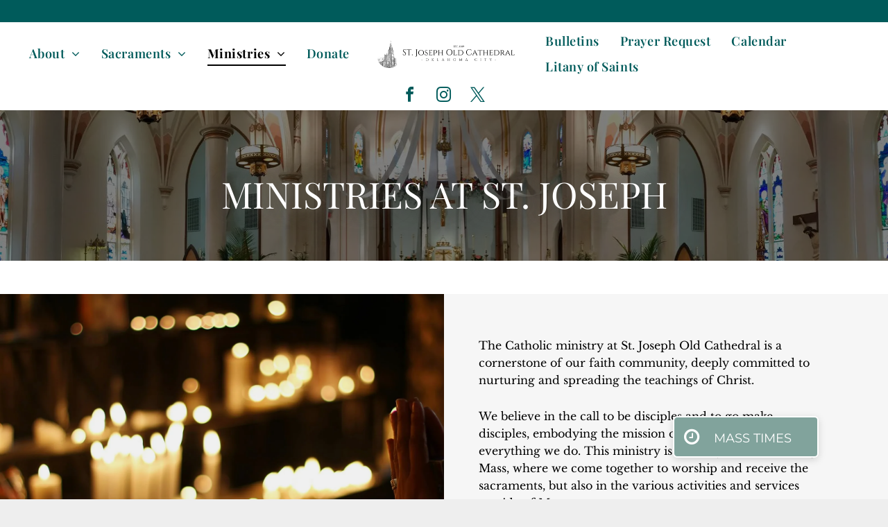

--- FILE ---
content_type: text/html;charset=utf-8
request_url: https://www.sjocokc.org/Ministries
body_size: 23944
content:
<!doctype html >
<html xmlns="http://www.w3.org/1999/xhtml" lang="en"
      class="">
<head>
    <meta charset="utf-8">
    




































<script type="text/javascript">
    window._currentDevice = 'desktop';
    window.Parameters = window.Parameters || {
        HomeUrl: 'https://www.sjocokc.org/',
        AccountUUID: 'f7c325c4eb25433ca9d7d3e819a64793',
        SystemID: 'US_DIRECT_PRODUCTION',
        SiteAlias: 'af7e95cb',
        SiteType: atob('RFVEQU9ORQ=='),
        PublicationDate: 'Wed Jan 14 23:09:49 UTC 2026',
        ExternalUid: null,
        IsSiteMultilingual: false,
        InitialPostAlias: '',
        InitialPostPageUuid: '',
        InitialDynamicItem: '',
        DynamicPageInfo: {
            isDynamicPage: false,
            base64JsonRowData: 'null',
        },
        InitialPageAlias: 'ministries',
        InitialPageUuid: '2152ddc28a1a4f31841bd2a82861c7ea',
        InitialPageId: '1189434590',
        InitialEncodedPageAlias: 'bWluaXN0cmllcw==',
        InitialHeaderUuid: '871099fa0d98457abddbdcba8aab783b',
        CurrentPageUrl: '',
        IsCurrentHomePage: false,
        AllowAjax: false,
        AfterAjaxCommand: null,
        HomeLinkText: 'Back To Home',
        UseGalleryModule: false,
        CurrentThemeName: 'Layout Theme',
        ThemeVersion: '500000',
        DefaultPageAlias: '',
        RemoveDID: true,
        WidgetStyleID: null,
        IsHeaderFixed: false,
        IsHeaderSkinny: false,
        IsBfs: true,
        StorePageAlias: 'null',
        StorePagesUrls: 'e30=',
        IsNewStore: 'false',
        StorePath: '',
        StoreId: 'null',
        StoreVersion: 0,
        StoreBaseUrl: '',
        StoreCleanUrl: true,
        StoreDisableScrolling: true,
        IsStoreSuspended: false,
        HasCustomDomain: true,
        SimpleSite: false,
        showCookieNotification: false,
        cookiesNotificationMarkup: 'null',
        translatedPageUrl: '',
        isFastMigrationSite: false,
        sidebarPosition: 'NA',
        currentLanguage: 'en',
        currentLocale: 'en',
        NavItems: '{}',
        errors: {
            general: 'There was an error connecting to the page.<br/> Make sure you are not offline.',
            password: 'Incorrect name/password combination',
            tryAgain: 'Try again'
        },
        NavigationAreaParams: {
            ShowBackToHomeOnInnerPages: true,
            NavbarSize: -1,
            NavbarLiveHomePage: 'https://www.sjocokc.org/',
            BlockContainerSelector: '.dmBody',
            NavbarSelector: '#dmNav:has(a)',
            SubNavbarSelector: '#subnav_main'
        },
        hasCustomCode: true,
        planID: '7',
        customTemplateId: 'null',
        siteTemplateId: 'null',
        productId: 'DM_DIRECT',
        disableTracking: false,
        pageType: 'FROM_SCRATCH',
        isRuntimeServer: true,
        isInEditor: false,
        hasNativeStore: false,
        defaultLang: 'en',
        hamburgerMigration: null,
        isFlexSite: false
    };

    window.Parameters.LayoutID = {};
    window.Parameters.LayoutID[window._currentDevice] = 6;
    window.Parameters.LayoutVariationID = {};
    window.Parameters.LayoutVariationID[window._currentDevice] = 5;
</script>





















<!-- Injecting site-wide to the head -->




<!-- End Injecting site-wide to the head -->

<!-- Inject secured cdn script -->


<!-- ========= Meta Tags ========= -->
<!-- PWA settings -->
<script>
    function toHash(str) {
        var hash = 5381, i = str.length;
        while (i) {
            hash = hash * 33 ^ str.charCodeAt(--i)
        }
        return hash >>> 0
    }
</script>
<script>
    (function (global) {
    //const cacheKey = global.cacheKey;
    const isOffline = 'onLine' in navigator && navigator.onLine === false;
    const hasServiceWorkerSupport = 'serviceWorker' in navigator;
    if (isOffline) {
        console.log('offline mode');
    }
    if (!hasServiceWorkerSupport) {
        console.log('service worker is not supported');
    }
    if (hasServiceWorkerSupport && !isOffline) {
        window.addEventListener('load', function () {
            const serviceWorkerPath = '/runtime-service-worker.js?v=3';
            navigator.serviceWorker
                .register(serviceWorkerPath, { scope: './' })
                .then(
                    function (registration) {
                        // Registration was successful
                        console.log(
                            'ServiceWorker registration successful with scope: ',
                            registration.scope
                        );
                    },
                    function (err) {
                        // registration failed :(
                        console.log('ServiceWorker registration failed: ', err);
                    }
                )
                .catch(function (err) {
                    console.log(err);
                });
        });

        // helper function to refresh the page
        var refreshPage = (function () {
            var refreshing;
            return function () {
                if (refreshing) return;
                // prevent multiple refreshes
                var refreshkey = 'refreshed' + location.href;
                var prevRefresh = localStorage.getItem(refreshkey);
                if (prevRefresh) {
                    localStorage.removeItem(refreshkey);
                    if (Date.now() - prevRefresh < 30000) {
                        return; // dont go into a refresh loop
                    }
                }
                refreshing = true;
                localStorage.setItem(refreshkey, Date.now());
                console.log('refereshing page');
                window.location.reload();
            };
        })();

        function messageServiceWorker(data) {
            return new Promise(function (resolve, reject) {
                if (navigator.serviceWorker.controller) {
                    var worker = navigator.serviceWorker.controller;
                    var messageChannel = new MessageChannel();
                    messageChannel.port1.onmessage = replyHandler;
                    worker.postMessage(data, [messageChannel.port2]);
                    function replyHandler(event) {
                        resolve(event.data);
                    }
                } else {
                    resolve();
                }
            });
        }
    }
})(window);
</script>
<!-- Add manifest -->
<!-- End PWA settings -->



<link rel="canonical" href="https://www.sjocokc.org/ministries">

<meta id="view" name="viewport" content="initial-scale=1, minimum-scale=1, maximum-scale=5, viewport-fit=cover">
<meta name="apple-mobile-web-app-capable" content="yes">
<title>Ministries
</title>

<!--Add favorites icons-->

<link rel="apple-touch-icon"
      href="https://irp.cdn-website.com/af7e95cb/dms3rep/multi/STJ+%2830+x+20+in%29.png"/>

<link rel="icon" type="image/x-icon" href="https://irp.cdn-website.com/af7e95cb/site_favicon_16_1717443130827.ico"/>

<!-- End favorite icons -->
<link rel="preconnect" href="https://lirp.cdn-website.com/"/>



<!-- render the required CSS and JS in the head section -->
<script id='d-js-dmapi'>
    window.SystemID = 'US_DIRECT_PRODUCTION';

    if (!window.dmAPI) {
        window.dmAPI = {
            registerExternalRuntimeComponent: function () {
            },
            getCurrentDeviceType: function () {
                return window._currentDevice;
            },
            runOnReady: (ns, fn) => {
                const safeFn = dmAPI.toSafeFn(fn);
                ns = ns || 'global_' + Math.random().toString(36).slice(2, 11);
                const eventName = 'afterAjax.' + ns;

                if (document.readyState === 'complete') {
                    $.DM.events.off(eventName).on(eventName, safeFn);
                    setTimeout(function () {
                        safeFn({
                            isAjax: false,
                        });
                    }, 0);
                } else {
                    window?.waitForDeferred?.('dmAjax', () => {
                        $.DM.events.off(eventName).on(eventName, safeFn);
                        safeFn({
                            isAjax: false,
                        });
                    });
                }
            },
            toSafeFn: (fn) => {
                if (fn?.safe) {
                    return fn;
                }
                const safeFn = function (...args) {
                    try {
                        return fn?.apply(null, args);
                    } catch (e) {
                        console.log('function failed ' + e.message);
                    }
                };
                safeFn.safe = true;
                return safeFn;
            }
        };
    }

    if (!window.requestIdleCallback) {
        window.requestIdleCallback = function (fn) {
            setTimeout(fn, 0);
        }
    }
</script>

<!-- loadCSS function header.jsp-->






<script id="d-js-load-css">
/**
 * There are a few <link> tags with CSS resource in them that are preloaded in the page
 * in each of those there is a "onload" handler which invokes the loadCSS callback
 * defined here.
 * We are monitoring 3 main CSS files - the runtime, the global and the page.
 * When each load we check to see if we can append them all in a batch. If threre
 * is no page css (which may happen on inner pages) then we do not wait for it
 */
(function () {
  let cssLinks = {};
  function loadCssLink(link) {
    link.onload = null;
    link.rel = "stylesheet";
    link.type = "text/css";
  }
  
    function checkCss() {
      const pageCssLink = document.querySelector("[id*='CssLink']");
      const widgetCssLink = document.querySelector("[id*='widgetCSS']");

        if (cssLinks && cssLinks.runtime && cssLinks.global && (!pageCssLink || cssLinks.page) && (!widgetCssLink || cssLinks.widget)) {
            const storedRuntimeCssLink = cssLinks.runtime;
            const storedPageCssLink = cssLinks.page;
            const storedGlobalCssLink = cssLinks.global;
            const storedWidgetCssLink = cssLinks.widget;

            storedGlobalCssLink.disabled = true;
            loadCssLink(storedGlobalCssLink);

            if (storedPageCssLink) {
                storedPageCssLink.disabled = true;
                loadCssLink(storedPageCssLink);
            }

            if(storedWidgetCssLink) {
                storedWidgetCssLink.disabled = true;
                loadCssLink(storedWidgetCssLink);
            }

            storedRuntimeCssLink.disabled = true;
            loadCssLink(storedRuntimeCssLink);

            requestAnimationFrame(() => {
                setTimeout(() => {
                    storedRuntimeCssLink.disabled = false;
                    storedGlobalCssLink.disabled = false;
                    if (storedPageCssLink) {
                      storedPageCssLink.disabled = false;
                    }
                    if (storedWidgetCssLink) {
                      storedWidgetCssLink.disabled = false;
                    }
                    // (SUP-4179) Clear the accumulated cssLinks only when we're
                    // sure that the document has finished loading and the document 
                    // has been parsed.
                    if(document.readyState === 'interactive') {
                      cssLinks = null;
                    }
                }, 0);
            });
        }
    }
  

  function loadCSS(link) {
    try {
      var urlParams = new URLSearchParams(window.location.search);
      var noCSS = !!urlParams.get("nocss");
      var cssTimeout = urlParams.get("cssTimeout") || 0;

      if (noCSS) {
        return;
      }
      if (link.href && link.href.includes("d-css-runtime")) {
        cssLinks.runtime = link;
        checkCss();
      } else if (link.id === "siteGlobalCss") {
        cssLinks.global = link;
        checkCss();
      } 
      
      else if (link.id && link.id.includes("CssLink")) {
        cssLinks.page = link;
        checkCss();
      } else if (link.id && link.id.includes("widgetCSS")) {
        cssLinks.widget = link;
        checkCss();
      }
      
      else {
        requestIdleCallback(function () {
          window.setTimeout(function () {
            loadCssLink(link);
          }, parseInt(cssTimeout, 10));
        });
      }
    } catch (e) {
      throw e
    }
  }
  window.loadCSS = window.loadCSS || loadCSS;
})();
</script>



<script data-role="deferred-init" type="text/javascript">
    /* usage: window.getDeferred(<deferred name>).resolve() or window.getDeferred(<deferred name>).promise.then(...)*/
    function Def() {
        this.promise = new Promise((function (a, b) {
            this.resolve = a, this.reject = b
        }).bind(this))
    }

    const defs = {};
    window.getDeferred = function (a) {
        return null == defs[a] && (defs[a] = new Def), defs[a]
    }
    window.waitForDeferred = function (b, a, c) {
        let d = window?.getDeferred?.(b);
        d
            ? d.promise.then(a)
            : c && ["complete", "interactive"].includes(document.readyState)
                ? setTimeout(a, 1)
                : c
                    ? document.addEventListener("DOMContentLoaded", a)
                    : console.error(`Deferred  does not exist`);
    };
</script>
<style id="forceCssIncludes">
    /* This file is auto-generated from a `scss` file with the same name */

.videobgwrapper{overflow:hidden;position:absolute;z-index:0;width:100%;height:100%;top:0;left:0;pointer-events:none;border-radius:inherit}.videobgframe{position:absolute;width:101%;height:100%;top:50%;left:50%;transform:translateY(-50%) translateX(-50%);object-fit:fill}#dm video.videobgframe{margin:0}@media (max-width:767px){.dmRoot .dmPhotoGallery.newPhotoGallery:not(.photo-gallery-done){min-height:80vh}}@media (min-width:1025px){.dmRoot .dmPhotoGallery.newPhotoGallery:not(.photo-gallery-done){min-height:45vh}}@media (min-width:768px) and (max-width:1024px){.responsiveTablet .dmPhotoGallery.newPhotoGallery:not(.photo-gallery-done){min-height:45vh}}#dm [data-show-on-page-only]{display:none!important}#dmRoot div.stickyHeaderFix div.site_content{margin-top:0!important}#dmRoot div.stickyHeaderFix div.hamburger-header-container{position:relative}
    

</style>
<style id="cssVariables" type="text/css">
    :root {
  --color_1: rgba(0, 91, 91, 1);
  --color_2: rgba(83, 143, 139, 1);
  --color_3: rgba(129, 163, 156, 1);
  --color_4: rgba(98, 99, 96, 1);
  --color_5: rgba(190, 196, 195, 1);
  --color_6: rgba(207, 211, 210, 1);
  --color_7: rgba(238, 237, 237, 1);
  --color_8: rgba(246, 246, 246, 1);
  --color_9: rgba(255, 255, 255, 1);
}
</style>























<!-- Google Fonts Include -->













<!-- loadCSS function fonts.jsp-->



<link type="text/css" rel="stylesheet" href="https://irp.cdn-website.com/fonts/css2?family=Roboto:wght@100;300;400;500;700;900&family=Playfair+Display:wght@400..900&family=Spartan:wght@100;200;300;400;600;700;800;900&family=Montserrat:wght@100..900&family=Poppins:wght@100;200;300;400;500;600;700;800;900&family=Libre+Baskerville:wght@400;700&family=Hedvig+Letters+Serif:wght@400&amp;subset=latin-ext&amp;display=swap"  />

<style>
@font-face {
  font-family: "OPTIEngraversOldEnglish";
  src: url("https://irp.cdn-website.com/af7e95cb/fonts/OPTIEngraversOldEnglish-53fb_400.otf");
  font-weight: 400;
  font-style: normal;
}
</style>






<!-- RT CSS Include d-css-runtime-desktop-one-package-structured-global-->
<link rel="stylesheet" type="text/css" href="https://static.cdn-website.com/mnlt/production/6102/_dm/s/rt/dist/css/d-css-runtime-desktop-one-package-structured-global.min.css" />

<!-- End of RT CSS Include -->

<link type="text/css" rel="stylesheet" href="https://irp.cdn-website.com/WIDGET_CSS/d294678057c5cd276fed388310948c90.css" id="widgetCSS" />

<!-- Support `img` size attributes -->
<style>img[width][height] {
  height: auto;
}</style>

<!-- Support showing sticky element on page only -->
<style>
  body[data-page-alias="ministries"] #dm [data-show-on-page-only="ministries"] {
    display: block !important;
  }
</style>

<!-- This is populated in Ajax navigation -->
<style id="pageAdditionalWidgetsCss" type="text/css">
</style>




<!-- Site CSS -->
<link type="text/css" rel="stylesheet" href="https://irp.cdn-website.com/af7e95cb/files/af7e95cb_1.min.css?v=535" id="siteGlobalCss" />



<style id="customWidgetStyle" type="text/css">
    
</style>
<style id="innerPagesStyle" type="text/css">
    
</style>


<style
        id="additionalGlobalCss" type="text/css"
>
</style>

<style id="pagestyle" type="text/css">
    *#dm *.dmBody a.span.textonly
{
	color:rgb(255,255,255) !important;
}
*#dm *.dmBody div.dmform-error
{
	font-style:normal !important;
}
*#dm *.dmBody div.dmforminput textarea
{
	font-style:italic !important;
}
*#dm *.dmBody div.dmforminput *.fileUploadLink
{
	font-style:italic !important;
}
*#dm *.dmBody div.checkboxwrapper span
{
	font-style:italic !important;
}
*#dm *.dmBody div.radiowrapper span
{
	font-style:italic !important;
}
*#dm *.dmBody nav.u_1144820115
{
	color:black !important;
}
*#dm *.dmBody nav.u_1783404857
{
	color:white !important;
}
*#dm *.dmBody *.u_1228086739:before
{
	opacity:0.5 !important;
	background-color:rgb(255,255,255) !important;
}
*#dm *.dmBody *.u_1228086739.before
{
	opacity:0.5 !important;
	background-color:rgb(255,255,255) !important;
}
*#dm *.dmBody *.u_1228086739>.bgExtraLayerOverlay
{
	opacity:0.5 !important;
	background-color:rgb(255,255,255) !important;
}
*#dm *.dmBody div.u_1228086739:before
{
	background-color:rgba(0,0,0,1) !important;
	opacity:0.5 !important;
}
*#dm *.dmBody div.u_1228086739.before
{
	background-color:rgba(0,0,0,1) !important;
	opacity:0.5 !important;
}
*#dm *.dmBody div.u_1228086739>.bgExtraLayerOverlay
{
	background-color:rgba(0,0,0,1) !important;
	opacity:0.5 !important;
}
*#dm *.dmBody *.u_1570084539 *.dmformsubmit
{
	float:LEFT !important;
}
*#dm *.dmBody div.u_1570084539 *.dmforminput label
{
	color:rgba(84,110,122,1) !important;
}
*#dm *.dmBody div.u_1570084539 *.dmforminput input
{
	color:rgba(0,0,0,1) !important;
}
*#dm *.dmBody div.u_1570084539 *.dmforminput textarea
{
	color:rgba(0,0,0,1) !important;
}
*#dm *.dmBody div.u_1570084539 *.dmforminput *.fileUploadLink
{
	color:rgba(0,0,0,1) !important;
}
*#dm *.dmBody div.u_1570084539 *.checkboxwrapper span
{
	color:rgba(0,0,0,1) !important;
}
*#dm *.dmBody div.u_1570084539 *.radiowrapper span
{
	color:rgba(0,0,0,1) !important;
}
*#dm *.dmBody div.u_1570084539 *.optinwrapper div
{
	color:rgba(0,0,0,1) !important;
}
*#dm *.dmBody div.u_1570084539 *.freetextwrapper
{
	color:rgba(0,0,0,1) !important;
}
*#dm *.dmBody div.u_1570084539 input::placeholder
{
	color:rgba(108,108,108,1) !important;
}
*#dm *.dmBody div.u_1570084539 input.placeholder
{
	color:rgba(108,108,108,1) !important;
}
*#dm *.dmBody div.u_1570084539 textarea::placeholder
{
	color:rgba(108,108,108,1) !important;
}
*#dm *.dmBody div.u_1570084539 textarea.placeholder
{
	color:rgba(108,108,108,1) !important;
}
*#dm *.dmBody div.u_1570084539 select::placeholder
{
	color:rgba(108,108,108,1) !important;
}
*#dm *.dmBody div.u_1570084539 select.placeholder
{
	color:rgba(108,108,108,1) !important;
}
*#dm *.dmBody div.u_1519546262
{
	background-color:rgba(255,255,255,1) !important;
}
*#dm *.dmBody *.u_1466368000:before
{
	opacity:0.5 !important;
	background-color:rgb(255,255,255) !important;
}
*#dm *.dmBody *.u_1466368000.before
{
	opacity:0.5 !important;
	background-color:rgb(255,255,255) !important;
}
*#dm *.dmBody div.u_1466368000:before
{
	background-color:rgba(0,0,0,1) !important;
	opacity:0.06 !important;
}
*#dm *.dmBody div.u_1466368000.before
{
	background-color:rgba(0,0,0,1) !important;
	opacity:0.06 !important;
}
*#dm *.dmBody div.u_1527730375
{
	background-color:var(--color_8) !important;
}
*#dm *.dmBody div.u_1228086739
{
	background-repeat:no-repeat !important;
	background-image:url(https://lirp.cdn-website.com/af7e95cb/dms3rep/multi/opt/IMG_6342+2-2880w.jpeg) !important;
}
*#dm *.dmBody div.u_1466368000
{
	background-repeat:no-repeat !important;
	background-image:url(https://lirp.cdn-website.com/af7e95cb/dms3rep/multi/opt/pexels-photo-1024900-2880w.jpeg) !important;
	background-size:cover !important;
}
*#dm *.dmBody div.u_1006196228
{
	border-style:solid !important;
	border-width:0px !important;
	border-color:var(--color_1) !important;
	border-top-width:7px !important;
	border-top-style:solid !important;
	border-bottom-style:solid !important;
	-webkit-box-shadow:rgba(0,0,0,0.25) 0px 3px 11px 0px !important;
	box-shadow:rgba(0,0,0,0.25) 0px 3px 11px 0px !important;
	-moz-box-shadow:rgba(0,0,0,0.25) 0px 3px 11px 0px !important;
	border-bottom-width:4px !important;
}

</style>

<style id="pagestyleDevice" type="text/css">
    *#dm *.d-page-1716942098 DIV.dmInner
{
	background-repeat:no-repeat !important;
	background-size:cover !important;
	background-attachment:fixed !important;
	background-position:50% 50% !important;
}
*#dm *.d-page-1716942098 DIV#dmSlideRightNavRight
{
	background-repeat:no-repeat !important;
	background-image:none !important;
	background-size:cover !important;
	background-attachment:fixed !important;
	background-position:50% 50% !important;
}
*#dm *.dmBody div.u_1570084539 *.dmformsubmit
{
	width:99px !important;
}
*#dm *.dmBody div.u_1570084539
{
	float:none !important;
	top:0 !important;
	left:0 !important;
	width:520px !important;
	position:relative !important;
	height:auto !important;
	padding-top:0 !important;
	padding-left:0 !important;
	padding-bottom:0 !important;
	margin-right:0 !important;
	margin-left:0 !important;
	max-width:calc(100% - 0px) !important;
	margin-top:0 !important;
	margin-bottom:0 !important;
	padding-right:0 !important;
	min-width:25px !important;
	text-align:center !important;
	display:block !important;
}
*#dm *.dmBody div.u_1570084539 *.dmforminput input
{
	font-size:15px !important;
}
*#dm *.dmBody div.u_1570084539 *.dmforminput textarea
{
	font-size:15px !important;
}
*#dm *.dmBody div.u_1570084539 *.dmforminput *.fileUploadLink
{
	font-size:15px !important;
}
*#dm *.dmBody div.u_1570084539 *.checkboxwrapper span
{
	font-size:15px !important;
}
*#dm *.dmBody div.u_1570084539 *.radiowrapper span
{
	font-size:15px !important;
}
*#dm *.dmBody div.u_1570084539 *.optinwrapper div
{
	font-size:15px !important;
}
*#dm *.dmBody div.u_1570084539 *.freetextwrapper
{
	font-size:15px !important;
}
*#dm *.dmBody div.u_1570084539 input::placeholder
{
	font-size:14px !important;
}
*#dm *.dmBody div.u_1570084539 input.placeholder
{
	font-size:14px !important;
}
*#dm *.dmBody div.u_1570084539 textarea::placeholder
{
	font-size:14px !important;
}
*#dm *.dmBody div.u_1570084539 textarea.placeholder
{
	font-size:14px !important;
}
*#dm *.dmBody div.u_1570084539 select::placeholder
{
	font-size:14px !important;
}
*#dm *.dmBody div.u_1570084539 select.placeholder
{
	font-size:14px !important;
}
*#dm *.dmBody div.u_1228086739
{
	padding-top:84px !important;
	padding-left:40px !important;
	padding-bottom:60px !important;
	padding-right:40px !important;
	float:none !important;
	top:0 !important;
	left:0 !important;
	width:auto !important;
	position:relative !important;
	height:auto !important;
	max-width:100% !important;
	min-width:0 !important;
	text-align:center !important;
	background-attachment:fixed !important;
	background-size:cover !important;
	margin-right:0 !important;
	margin-left:0 !important;
	margin-top:0 !important;
	margin-bottom:0 !important;
}
*#dm *.dmBody div.u_1616058396
{
	margin-top:20px !important;
	float:none !important;
	top:0 !important;
	left:0 !important;
	width:490px !important;
	position:relative !important;
	height:auto !important;
	padding-top:2px !important;
	padding-left:0 !important;
	padding-bottom:2px !important;
	margin-right:462px !important;
	margin-left:0 !important;
	max-width:calc(100% - 0px) !important;
	margin-bottom:0 !important;
	padding-right:0 !important;
	min-width:25px !important;
	display:block !important;
}
*#dm *.dmBody div.u_1466368000
{
	background-position:50% 50% !important;
}
*#dm *.dmBody div.u_1872214697
{
	float:none !important;
	top:0px !important;
	left:0 !important;
	width:calc(100% - 0px) !important;
	position:relative !important;
	height:auto !important;
	padding-top:2px !important;
	padding-left:0px !important;
	padding-bottom:2px !important;
	margin-right:auto !important;
	margin-left:auto !important;
	max-width:100% !important;
	margin-top:0px !important;
	margin-bottom:0px !important;
	padding-right:0px !important;
	min-width:25px !important;
}
*#dm *.dmBody div.u_1342726279
{
	margin-left:0px !important;
	padding-top:30px !important;
	padding-left:40px !important;
	padding-bottom:30px !important;
	margin-top:0px !important;
	margin-bottom:0px !important;
	margin-right:0px !important;
	padding-right:40px !important;
	width:auto !important;
}
*#dm *.dmBody div.u_1527730375
{
	padding-top:40px !important;
	padding-bottom:40px !important;
	padding-left:50px !important;
	padding-right:10px !important;
	margin-left:0px !important;
	margin-top:0px !important;
	margin-bottom:0px !important;
	margin-right:0px !important;
}
*#dm *.dmBody div.u_1519546262
{
	padding-top:3px !important;
	padding-bottom:50.5px !important;
	padding-right:0px !important;
	padding-left:0px !important;
	float:none !important;
	top:0 !important;
	left:0 !important;
	width:auto !important;
	position:relative !important;
	height:auto !important;
	max-width:100% !important;
	min-width:0 !important;
	text-align:center !important;
	margin-left:0px !important;
	margin-top:45px !important;
	margin-bottom:0px !important;
	margin-right:0px !important;
	min-height:auto !important;
}
*#dm *.dmBody div.u_1006196228
{
	padding-top:0px !important;
	padding-left:0px !important;
	padding-bottom:0px !important;
	margin-top:0px !important;
	margin-bottom:0px !important;
	margin-right:auto !important;
	padding-right:0px !important;
	width:100% !important;
	display:block !important;
	float:none !important;
	top:0px !important;
	left:0 !important;
	position:relative !important;
	height:410px !important;
	min-height:auto !important;
	max-width:100% !important;
	min-width:0 !important;
	text-align:start !important;
	important:true !important;
}

</style>

<!-- Flex Sections CSS -->







<style id="globalFontSizeStyle" type="text/css">
    .font-size-52, .size-52, .size-52 > font { font-size: 52px !important; }.font-size-16, .size-16, .size-16 > font { font-size: 16px !important; }
</style>
<style id="pageFontSizeStyle" type="text/css">
</style>




<style id="hideAnimFix">
  .dmDesktopBody:not(.editGrid) [data-anim-desktop]:not([data-anim-desktop='none']), .dmDesktopBody:not(.editGrid) [data-anim-extended] {
    visibility: hidden;
  }

  .dmDesktopBody:not(.editGrid) .dmNewParagraph[data-anim-desktop]:not([data-anim-desktop='none']), .dmDesktopBody:not(.editGrid) .dmNewParagraph[data-anim-extended] {
    visibility: hidden !important;
  }


  #dmRoot:not(.editGrid) .flex-element [data-anim-extended] {
    visibility: hidden;
  }

</style>




<style id="fontFallbacks">
    @font-face {
  font-family: "Roboto Fallback";
  src: local('Arial');
  ascent-override: 92.6709%;
  descent-override: 24.3871%;
  size-adjust: 100.1106%;
  line-gap-override: 0%;
 }@font-face {
  font-family: "Playfair Display Fallback";
  src: local('Arial');
  ascent-override: 106.3701%;
  descent-override: 24.6755%;
  size-adjust: 101.7204%;
  line-gap-override: 0%;
 }@font-face {
  font-family: "Montserrat Fallback";
  src: local('Arial');
  ascent-override: 84.9466%;
  descent-override: 22.0264%;
  size-adjust: 113.954%;
  line-gap-override: 0%;
 }@font-face {
  font-family: "Poppins Fallback";
  src: local('Arial');
  ascent-override: 92.326%;
  descent-override: 30.7753%;
  line-gap-override: 8.793%;
  size-adjust: 113.7274%;
}@font-face {
  font-family: "Libre Baskerville Fallback";
  src: local('Arial');
  ascent-override: 83.6258%;
  descent-override: 23.2773%;
  size-adjust: 115.9929%;
  line-gap-override: 0%;
 }
</style>


<!-- End render the required css and JS in the head section -->








<meta property="og:type" content="website">
<meta property="og:url" content="https://www.sjocokc.org/ministries">

  <meta name="twitter:card" content="summary"/>
  <meta name="twitter:image" content="https://lirp.cdn-website.com/af7e95cb/dms3rep/multi/opt/STJ+%2830+x+20+in%29-1920w.png"/>
  <meta property="og:image" content="https://lirp.cdn-website.com/af7e95cb/dms3rep/multi/opt/STJ+%2830+x+20+in%29-1920w.png"/>




<!-- SYS- VVNfRElSRUNUX1BST0RVQ1RJT04= -->
</head>





















<body id="dmRoot" data-page-alias="ministries"  class="dmRoot dmDesktopBody fix-mobile-scrolling addCanvasBorder dmResellerSite dmLargeBody responsiveTablet "
      style="padding:0;margin:0;"
      
    >
















<!-- ========= Site Content ========= -->
<div id="dm" class='dmwr'>
    
    <div class="dm_wrapper standard-var5 widgetStyle-3 standard">
         <div dmwrapped="true" id="1901957768" class="dm-home-page" themewaschanged="true" desktop-global-classes="" tablet-global-classes=""> <div dmtemplateid="StandardLayoutMultiD" class="standardHeaderLayout dm-bfs dm-layout-sec hasAnimations rows-1200 page-124133409 page-124134084 page-124183662 page-124183655 hide-back-to-top dmPageBody d-page-1716942098 inputs-css-clean dmFreeHeader" id="dm-outer-wrapper" data-page-class="1716942098" data-soch="true" data-background-parallax-selector=".dmHomeSection1, .dmSectionParallex"> <div id="dmStyle_outerContainer" class="dmOuter"> <div id="dmStyle_innerContainer" class="dmInner"> <div class="dmLayoutWrapper standard-var dmStandardDesktop"> <div> <div id="iscrollBody"> <div id="site_content"> <div class="dmHeaderContainer fHeader d-header-wrapper"> <div id="hcontainer" class="u_hcontainer dmHeader p_hfcontainer" freeheader="true" headerlayout="b58ba5b5703b4cd7b5f5f7951565dc87===horizontal-layout-5" layout="89d625c63999422c892579ec435bd6c5===header" mini-header-show-only-navigation-row="true"> <div dm:templateorder="85" class="dmHeaderResp dmHeaderStack noSwitch" id="1709005236"> <div class="dmRespRow defaultMultilingualExtensionRow fullBleedChanged fullBleedMode" id="1849121999"> <div class="dmRespColsWrapper" id="1780693161"> <div class="dmRespCol defaultMultilingualExtensionColumn small-12 large-123 medium-12" id="1560295727"> <div id="1126662768" dmle_extension="multilingual" data-element-type="multilingual" data-display="dropdown" icon="false" surround="false" class=""></div> 
</div> 
</div> 
</div> 
 <div class="u_1044194561 dmRespRow dmDefaultListContentRow fullBleedChanged fullBleedMode" style="text-align:center" id="1044194561" data-anim-desktop="none"> <div class="dmRespColsWrapper" id="1914412494"> <div class="u_1036659533 dmRespCol small-12 medium-12 large-12" id="1036659533"> <nav class="u_1382637348 effect-bottom2 main-navigation unifiednav dmLinksMenu" role="navigation" layout-main="horizontal_nav_layout_1" layout-sub="submenu_horizontal_1" data-show-vertical-sub-items="HOVER" id="1382637348" dmle_extension="onelinksmenu" data-element-type="onelinksmenu" data-logo-src="https://irp.cdn-website.com/af7e95cb/dms3rep/multi/2-9765ba0a.png" data-nav-structure="SPLIT" wr="true" icon="true" surround="true" adwords="" navigation-id="unifiedNav"> <ul role="menubar" class="unifiednav__container left_nav " data-auto="navigation-pages"> <li role="menuitem" aria-haspopup="true" data-sub-nav-menu="true" class=" unifiednav__item-wrap " data-auto="more-pages" data-depth="0"> <a href="/im-new-here" class="unifiednav__item  dmUDNavigationItem_010101509246  unifiednav__item_has-sub-nav" target="" data-target-page-alias=""> <span class="nav-item-text " data-link-text="About" data-auto="page-text-style">About<span class="icon icon-angle-down"></span> 
</span> 
</a> 
 <ul role="menu" aria-expanded="false" class="unifiednav__container unifiednav__container_sub-nav" data-depth="0" data-auto="sub-pages"> <li role="menuitem" class=" unifiednav__item-wrap " data-auto="more-pages" data-depth="1"> <a href="/im-new" class="unifiednav__item  dmUDNavigationItem_010101611896  " target="" data-target-page-alias=""> <span class="nav-item-text " data-link-text="I'm new" data-auto="page-text-style">I'm new<span class="icon icon-angle-right"></span> 
</span> 
</a> 
</li> 
 <li role="menuitem" class=" unifiednav__item-wrap " data-auto="more-pages" data-depth="1"> <a href="/our-staff" class="unifiednav__item  dmUDNavigationItem_010101883039  " target="" data-target-page-alias=""> <span class="nav-item-text " data-link-text="Our Staff" data-auto="page-text-style">Our Staff<span class="icon icon-angle-right" data-hidden-on-mobile="" data-hidden-on-desktop="" data-hidden-on-tablet=""></span> 
</span> 
</a> 
</li> 
 <li role="menuitem" class=" unifiednav__item-wrap " data-auto="more-pages" data-depth="1"> <a href="/parish-patron-saint" class="unifiednav__item  dmUDNavigationItem_010101776743  " target="" data-target-page-alias=""> <span class="nav-item-text " data-link-text="Parish Patron Saint" data-auto="page-text-style">Parish Patron Saint<span class="icon icon-angle-right"></span> 
</span> 
</a> 
</li> 
 <li role="menuitem" class=" unifiednav__item-wrap " data-auto="more-pages" data-depth="1"> <a href="/registration-form" class="unifiednav__item  dmUDNavigationItem_010101534699  " target="" data-target-page-alias=""> <span class="nav-item-text " data-link-text="Registration Form" data-auto="page-text-style">Registration Form<span class="icon icon-angle-right" data-hidden-on-mobile="" data-hidden-on-desktop="" data-hidden-on-tablet=""></span> 
</span> 
</a> 
</li> 
 <li role="menuitem" class=" unifiednav__item-wrap " data-auto="more-pages" data-depth="1"> <a href="/safe-enviorment" class="unifiednav__item  dmUDNavigationItem_010101349728  " target="" data-target-page-alias=""> <span class="nav-item-text " data-link-text="Safe Environment" data-auto="page-text-style">Safe Environment<span class="icon icon-angle-right"></span> 
</span> 
</a> 
</li> 
 <li role="menuitem" aria-haspopup="true" data-sub-nav-menu="true" class=" unifiednav__item-wrap " data-auto="more-pages" data-depth="1"> <a href="/history" class="unifiednav__item  dmUDNavigationItem_010101102448  unifiednav__item_has-sub-nav" target="" data-target-page-alias=""> <span class="nav-item-text " data-link-text="History" data-auto="page-text-style">History<span class="icon icon-angle-right"></span> 
</span> 
</a> 
 <ul role="menu" aria-expanded="false" class="unifiednav__container unifiednav__container_sub-nav" data-depth="1" data-auto="sub-pages"> <li role="menuitem" class=" unifiednav__item-wrap " data-auto="more-pages" data-depth="2"> <a href="/oklahoma-city-memorial" class="unifiednav__item  dmUDNavigationItem_010101827695  " target="" data-target-page-alias=""> <span class="nav-item-text " data-link-text="Oklahoma City Memorial" data-auto="page-text-style">Oklahoma City Memorial<span class="icon icon-angle-right"></span> 
</span> 
</a> 
</li> 
 <li role="menuitem" class=" unifiednav__item-wrap " data-auto="more-pages" data-depth="2"> <a href="/after-bombing" class="unifiednav__item  dmUDNavigationItem_010101688104  " target="" data-target-page-alias=""> <span class="nav-item-text " data-link-text="After Bombing" data-auto="page-text-style">After Bombing<span class="icon icon-angle-right"></span> 
</span> 
</a> 
</li> 
</ul> 
</li> 
</ul> 
</li> 
 <li role="menuitem" aria-haspopup="true" data-sub-nav-menu="true" class=" unifiednav__item-wrap " data-auto="more-pages" data-depth="0"> <a href="/sacraments" class="unifiednav__item  dmUDNavigationItem_010101829169  unifiednav__item_has-sub-nav" target="" data-target-page-alias=""> <span class="nav-item-text " data-link-text="Sacraments" data-auto="page-text-style">Sacraments<span class="icon icon-angle-down"></span> 
</span> 
</a> 
 <ul role="menu" aria-expanded="false" class="unifiednav__container unifiednav__container_sub-nav" data-depth="0" data-auto="sub-pages"> <li role="menuitem" class=" unifiednav__item-wrap " data-auto="more-pages" data-depth="1"> <a href="/st-joseph-old-cathedral-formation" class="unifiednav__item  dmUDNavigationItem_010101967956  " target="" data-target-page-alias=""> <span class="nav-item-text " data-link-text="Religious Education Registration" data-auto="page-text-style">Religious Education Registration<span class="icon icon-angle-right"></span> 
</span> 
</a> 
</li> 
 <li role="menuitem" class=" unifiednav__item-wrap " data-auto="more-pages" data-depth="1"> <a href="/becoming-catholic" class="unifiednav__item  dmUDNavigationItem_010101474531  " target="" data-target-page-alias=""> <span class="nav-item-text " data-link-text="Becoming Catholic" data-auto="page-text-style">Becoming Catholic<span class="icon icon-angle-right"></span> 
</span> 
</a> 
</li> 
 <li role="menuitem" class=" unifiednav__item-wrap " data-auto="more-pages" data-depth="1"> <a href="/baptism" class="unifiednav__item  dmUDNavigationItem_010101638052  " target="" data-target-page-alias=""> <span class="nav-item-text " data-link-text="Baptism" data-auto="page-text-style">Baptism<span class="icon icon-angle-right"></span> 
</span> 
</a> 
</li> 
 <li role="menuitem" class=" unifiednav__item-wrap " data-auto="more-pages" data-depth="1"> <a href="/confirmation" class="unifiednav__item  dmUDNavigationItem_010101290974  " target="" data-target-page-alias=""> <span class="nav-item-text " data-link-text="Confirmation" data-auto="page-text-style">Confirmation<span class="icon icon-angle-right"></span> 
</span> 
</a> 
</li> 
 <li role="menuitem" class=" unifiednav__item-wrap " data-auto="more-pages" data-depth="1"> <a href="/the-eucharist" class="unifiednav__item  dmUDNavigationItem_010101818482  " target="" data-target-page-alias=""> <span class="nav-item-text " data-link-text="The Eucharist" data-auto="page-text-style">The Eucharist<span class="icon icon-angle-right"></span> 
</span> 
</a> 
</li> 
 <li role="menuitem" class=" unifiednav__item-wrap " data-auto="more-pages" data-depth="1"> <a href="/reconciliation" class="unifiednav__item  dmUDNavigationItem_010101318036  " target="" data-target-page-alias=""> <span class="nav-item-text " data-link-text="Reconciliation" data-auto="page-text-style">Reconciliation<span class="icon icon-angle-right"></span> 
</span> 
</a> 
</li> 
 <li role="menuitem" class=" unifiednav__item-wrap " data-auto="more-pages" data-depth="1"> <a href="/holy-orders" class="unifiednav__item  dmUDNavigationItem_010101476558  " target="" data-target-page-alias=""> <span class="nav-item-text " data-link-text="Holy Orders" data-auto="page-text-style">Holy Orders<span class="icon icon-angle-right"></span> 
</span> 
</a> 
</li> 
 <li role="menuitem" class=" unifiednav__item-wrap " data-auto="more-pages" data-depth="1"> <a href="/anointing-of-the-sick" class="unifiednav__item  dmUDNavigationItem_010101472106  " target="" data-target-page-alias=""> <span class="nav-item-text " data-link-text="Anointing of The Sick" data-auto="page-text-style">Anointing of The Sick<span class="icon icon-angle-right"></span> 
</span> 
</a> 
</li> 
 <li role="menuitem" class=" unifiednav__item-wrap " data-auto="more-pages" data-depth="1"> <a href="/matrimony" class="unifiednav__item  dmUDNavigationItem_010101309644  " target="" data-target-page-alias=""> <span class="nav-item-text " data-link-text="Matrimony" data-auto="page-text-style">Matrimony<span class="icon icon-angle-right"></span> 
</span> 
</a> 
</li> 
</ul> 
</li> 
 <li role="menuitem" aria-haspopup="true" data-sub-nav-menu="true" class=" unifiednav__item-wrap " data-auto="more-pages" data-depth="0"> <a href="/ministries" class="unifiednav__item  dmNavItemSelected  dmUDNavigationItem_010101501835  unifiednav__item_has-sub-nav" target="" data-target-page-alias="" aria-current="page" data-auto="selected-page"> <span class="nav-item-text " data-link-text="Ministries" data-auto="page-text-style">Ministries<span class="icon icon-angle-down"></span> 
</span> 
</a> 
 <ul role="menu" aria-expanded="false" class="unifiednav__container unifiednav__container_sub-nav" data-depth="0" data-auto="sub-pages"> <li role="menuitem" class=" unifiednav__item-wrap " data-auto="more-pages" data-depth="1"> <a href="/adoration" class="unifiednav__item  dmUDNavigationItem_010101536233  " target="" data-target-page-alias=""> <span class="nav-item-text " data-link-text="Adoration" data-auto="page-text-style">Adoration<span class="icon icon-angle-right"></span> 
</span> 
</a> 
</li> 
 <li role="menuitem" class=" unifiednav__item-wrap " data-auto="more-pages" data-depth="1"> <a href="/altar-server" class="unifiednav__item  dmUDNavigationItem_010101813962  " target="" data-target-page-alias=""> <span class="nav-item-text " data-link-text="Altar Server" data-auto="page-text-style">Altar Server<span class="icon icon-angle-right"></span> 
</span> 
</a> 
</li> 
 <li role="menuitem" class=" unifiednav__item-wrap " data-auto="more-pages" data-depth="1"> <a href="/catholic-daughters" class="unifiednav__item  dmUDNavigationItem_010101736727  " target="" data-target-page-alias=""> <span class="nav-item-text " data-link-text="Catholic Daughters of America" data-auto="page-text-style">Catholic Daughters of America<span class="icon icon-angle-right"></span> 
</span> 
</a> 
</li> 
 <li role="menuitem" class=" unifiednav__item-wrap " data-auto="more-pages" data-depth="1"> <a href="/hospitality" class="unifiednav__item  dmUDNavigationItem_010101934221  " target="" data-target-page-alias=""> <span class="nav-item-text " data-link-text="Ushers & Greeters" data-auto="page-text-style">Ushers &amp; Greeters<span class="icon icon-angle-right"></span> 
</span> 
</a> 
</li> 
 <li role="menuitem" class=" unifiednav__item-wrap " data-auto="more-pages" data-depth="1"> <a href="/knights-of-columbus-council" class="unifiednav__item  dmUDNavigationItem_010101920382  " target="" data-target-page-alias=""> <span class="nav-item-text " data-link-text="Knights of Columbus Council" data-auto="page-text-style">Knights of Columbus Council<span class="icon icon-angle-right"></span> 
</span> 
</a> 
</li> 
 <li role="menuitem" class=" unifiednav__item-wrap " data-auto="more-pages" data-depth="1"> <a href="/ministry2men" class="unifiednav__item  dmUDNavigationItem_010101776553  " target="" data-target-page-alias=""> <span class="nav-item-text " data-link-text="Ministry2Men" data-auto="page-text-style">Ministry2Men<span class="icon icon-angle-right"></span> 
</span> 
</a> 
</li> 
 <li role="menuitem" class=" unifiednav__item-wrap " data-auto="more-pages" data-depth="1"> <a href="/music-ministry" class="unifiednav__item  dmUDNavigationItem_010101539086  " target="" data-target-page-alias=""> <span class="nav-item-text " data-link-text="Music Ministry" data-auto="page-text-style">Music Ministry<span class="icon icon-angle-right"></span> 
</span> 
</a> 
</li> 
 <li role="menuitem" class=" unifiednav__item-wrap " data-auto="more-pages" data-depth="1"> <a href="/parish-health" class="unifiednav__item  dmUDNavigationItem_010101702715  " target="" data-target-page-alias=""> <span class="nav-item-text " data-link-text="Parish Health" data-auto="page-text-style">Parish Health<span class="icon icon-angle-right"></span> 
</span> 
</a> 
</li> 
 <li role="menuitem" class=" unifiednav__item-wrap " data-auto="more-pages" data-depth="1"> <a href="/parish-office-admin" class="unifiednav__item  dmUDNavigationItem_010101184770  " target="" data-target-page-alias=""> <span class="nav-item-text " data-link-text="Office Support" data-auto="page-text-style">Office Support<span class="icon icon-angle-right"></span> 
</span> 
</a> 
</li> 
 <li role="menuitem" class=" unifiednav__item-wrap " data-auto="more-pages" data-depth="1"> <a href="/lectors" class="unifiednav__item  dmUDNavigationItem_010101675068  " target="" data-target-page-alias=""> <span class="nav-item-text " data-link-text="Readers" data-auto="page-text-style">Readers<span class="icon icon-angle-right"></span> 
</span> 
</a> 
</li> 
 <li role="menuitem" class=" unifiednav__item-wrap " data-auto="more-pages" data-depth="1"> <a href="/youngadults" class="unifiednav__item  dmUDNavigationItem_010101693410  " target="" data-target-page-alias=""> <span class="nav-item-text " data-link-text="Young Adults" data-auto="page-text-style">Young Adults<span class="icon icon-angle-right"></span> 
</span> 
</a> 
</li> 
 <li role="menuitem" class=" unifiednav__item-wrap " data-auto="more-pages" data-depth="1"> <a href="/sjoc-youth-group" class="unifiednav__item  dmUDNavigationItem_010101822858  " target="" data-target-page-alias=""> <span class="nav-item-text " data-link-text="Youth Group" data-auto="page-text-style">Youth Group<span class="icon icon-angle-right"></span> 
</span> 
</a> 
</li> 
</ul> 
</li> 
 <li role="menuitem" class=" unifiednav__item-wrap " data-auto="more-pages" data-depth="0"> <a href="http://onrealm.org/sjocokc/Give" class="unifiednav__item  dmUDNavigationItem_010101613375  " target="_blank" data-target-page-alias=""> <span class="nav-item-text " data-link-text="Donate" data-auto="page-text-style">Donate<span class="icon icon-angle-down"></span> 
</span> 
</a> 
</li> 
</ul> 
 <a class="middleLogoLink" href="/home"><img class="navLogo" id="navLogo" src="https://lirp.cdn-website.com/af7e95cb/dms3rep/multi/opt/2-9765ba0a-1920w.png" alt="" onerror="handleImageLoadError(this)"/></a> 
 <ul role="menubar" class="unifiednav__container right_nav "> <li role="menuitem" class=" unifiednav__item-wrap " data-auto="more-pages" data-depth="0"> <a href="/bulletin9ab2b387" class="unifiednav__item  dmUDNavigationItem_01010146677  " target="" data-target-page-alias=""> <span class="nav-item-text " data-link-text="Bulletins" data-auto="page-text-style">Bulletins<span class="icon icon-angle-down"></span> 
</span> 
</a> 
</li> 
 <li role="menuitem" class=" unifiednav__item-wrap " data-auto="more-pages" data-depth="0"> <a href="/prayer-request" class="unifiednav__item  dmUDNavigationItem_010101442530  " target="" data-target-page-alias=""> <span class="nav-item-text " data-link-text="Prayer Request" data-auto="page-text-style">Prayer Request<span class="icon icon-angle-down"></span> 
</span> 
</a> 
</li> 
 <li role="menuitem" class=" unifiednav__item-wrap " data-auto="more-pages" data-depth="0"> <a href="/calendar" class="unifiednav__item  dmUDNavigationItem_010101848866  " target="" data-target-page-alias=""> <span class="nav-item-text " data-link-text="Calendar" data-auto="page-text-style">Calendar<span class="icon icon-angle-down"></span> 
</span> 
</a> 
</li> 
 <li role="menuitem" class=" unifiednav__item-wrap " data-auto="more-pages" data-depth="0"> <a href="/prayers/litany-of-saints" class="unifiednav__item  dmUDNavigationItem_010101730322  " target="" data-target-page-alias=""> <span class="nav-item-text " data-link-text="Litany of Saints" data-auto="page-text-style">Litany of Saints<span class="icon icon-angle-down"></span> 
</span> 
</a> 
</li> 
</ul> 
</nav> 
 <div class="u_1071025669 align-center text-align-center dmSocialHub gapSpacing" id="1071025669" dmle_extension="social_hub" data-element-type="social_hub" wr="true" networks="" icon="true" surround="true" adwords=""> <div class="socialHubWrapper"> <div class="socialHubInnerDiv "> <a href="https://www.facebook.com/sjocokc/" target="_blank" dm_dont_rewrite_url="true" aria-label="facebook" onclick="dm_gaq_push_event &amp;&amp; dm_gaq_push_event(&apos;socialLink&apos;, &apos;click&apos;, &apos;Facebook&apos;)"> <span class="dmSocialFacebook dm-social-icons-facebook oneIcon socialHubIcon style5" aria-hidden="true" data-hover-effect="zoomout"></span> 
</a> 
 <a href="https://www.instagram.com/stjosepholdcathedralokc" target="_blank" dm_dont_rewrite_url="true" aria-label="instagram" onclick="dm_gaq_push_event &amp;&amp; dm_gaq_push_event(&apos;socialLink&apos;, &apos;click&apos;, &apos;Instagram&apos;)"> <span class="dmSocialInstagram dm-social-icons-instagram oneIcon socialHubIcon style5" aria-hidden="true" data-hover-effect="zoomout"></span> 
</a> 
 <a href="https://twitter.com/TheOldCathedral" target="_blank" dm_dont_rewrite_url="true" aria-label="twitter" onclick="dm_gaq_push_event &amp;&amp; dm_gaq_push_event(&apos;socialLink&apos;, &apos;click&apos;, &apos;Twitter&apos;)"> <span class="dmSocialTwitter dm-social-icons-twitter oneIcon socialHubIcon style5" aria-hidden="true" data-hover-effect="zoomout"></span> 
</a> 
</div> 
</div> 
</div> 
</div> 
</div> 
</div> 
</div> 
</div> 
</div> 
 <div class="dmRespRow dmRespRowStable dmRespRowNoPadding dmPageTitleRow "> <div class="dmRespColsWrapper"> <div class="large-12 dmRespCol"> <div id="innerBar" class="innerBar lineInnerBar dmDisplay_None"> <div class="titleLine display_None"><hr/></div> 
<!-- Page title is hidden in css for new responsive sites. It is left here only so we don't break old sites. Don't copy it to new layouts --> <div id="pageTitleText"> <div class="innerPageTitle">Ministries</div> 
</div> 
 <div class="titleLine display_None"><hr/></div> 
</div> 
</div> 
</div> 
</div> 
 <div dmwrapped="true" id="dmFirstContainer" class="dmBody u_dmStyle_template_ministries dm-home-page" themewaschanged="true" desktop-global-classes="" tablet-global-classes=""> <div id="allWrapper" class="allWrapper"><!-- navigation placeholders --> <div id="dm_content" class="dmContent" role="main"> <div dm:templateorder="170" class="dmHomeRespTmpl mainBorder dmRespRowsWrapper dmFullRowRespTmpl" id="1716942098"> <div class="u_1228086739 dmRespRow hasBackgroundOverlay dmSectionParallaxNew" style="text-align: center;" id="1228086739"> <div class="dmRespColsWrapper" id="1732905589"> <div class="dmRespCol small-12 u_1597466183 medium-12 large-12" id="1597466183"> <div class="u_1872214697 dmNewParagraph" data-element-type="paragraph" data-version="5" id="1872214697" style="transition: none 0s ease 0s; text-align: left; display: block;"> <h2 class="m-size-42 text-align-center size-52"><span class="m-font-size-42 font-size-52" style="text-shadow:var(--color_4) 0px 0px 30px;color:rgb(255, 255, 255);font-weight:400;display:unset;font-family:'Playfair Display', 'Playfair Display Fallback';">Ministries at St. Joseph</span></h2> 
</div> 
</div> 
</div> 
</div> 
 <div class="u_1519546262 dmRespRow fullBleedChanged fullBleedMode" style="text-align: center;" id="1519546262"> <div class="dmRespColsWrapper" id="1675040153"> <div class="u_1466368000 dmRespCol small-12 hasBackgroundOverlay large-6 medium-6" id="1466368000"> <div class="u_1644321713 dmSpacer" id="1644321713" data-element-type="spacer"></div> 
</div> 
 <div class="u_1527730375 dmRespCol small-12 large-6 medium-6" id="1527730375"> <div class="u_1616058396 dmNewParagraph" id="1616058396" data-version="5" data-styletopreserve="{" background-image":""}"=""><p class="m-size-16 size-16"><span class="font-size-16 m-font-size-16" m-font-size-set="true" style="font-weight:400;display:initial;font-family:'Libre Baskerville', 'Libre Baskerville Fallback';">The Catholic ministry at St. Joseph Old Cathedral is a cornerstone of our faith community, deeply committed to nurturing and spreading the teachings of Christ.</span><span single-space="true" class="font-size-16 m-font-size-16" style="display:initial;" libre="" baskerville";="" font-weight:="" 400;"=""> <span class="font-size-16 m-font-size-16" style="font-weight:400;display:initial;font-family:'Libre Baskerville', 'Libre Baskerville Fallback';"></span> 
</span></p><p><span class="font-size-16 m-font-size-16" m-font-size-set="true" style="font-weight:400;display:initial;font-family:'Libre Baskerville', 'Libre Baskerville Fallback';"><br/></span></p><p class="m-size-16 size-16"><span class="font-size-16 m-font-size-16" m-font-size-set="true" style="font-weight:400;display:initial;font-family:'Libre Baskerville', 'Libre Baskerville Fallback';">We believe in the call to be disciples and to go make disciples, embodying the mission of &quot;one body of Christ&quot; in everything we do. This ministry is not only essential during Mass, where we come together to worship and receive the sacraments, but also in the various activities and services outside of Mass.</span><span single-space="true" class="font-size-16 m-font-size-16" style="display:initial;" libre="" baskerville";="" font-weight:="" 400;"=""> <span class="font-size-16 m-font-size-16" style="font-weight:400;display:initial;font-family:'Libre Baskerville', 'Libre Baskerville Fallback';"></span> 
</span></p><p><span class="font-size-16 m-font-size-16" m-font-size-set="true" style="font-weight:400;display:initial;font-family:'Libre Baskerville', 'Libre Baskerville Fallback';"><br/></span></p><p class="m-size-16 size-16"><span class="font-size-16 m-font-size-16" m-font-size-set="true" style="font-weight:400;display:initial;font-family:'Libre Baskerville', 'Libre Baskerville Fallback';">From office work to outreach programs, every effort is integral to supporting our parishioners and extending our faith into the wider community. At St. Joseph Old Cathedral, we strive to live out our faith in both word and deed, fostering a vibrant and inclusive environment for all.</span></p></div></div> 
</div> 
</div> 
 <div class="dmRespRow fullBleedChanged fullBleedMode u_1342726279" id="1342726279"> <div class="dmRespColsWrapper" id="1246338071"> <div class="dmRespCol large-12 medium-12 small-12 u_1391869718" id="1391869718"> <div id="1006196228" dmle_extension="ssrimageslider" data-element-type="ssrimageslider" class="u_1006196228 hasFullWidth"><span id="ssrWrap-1006196228" ><style data-styled="true" data-styled-version="5.3.11">@media all{.jKjUdt{height:100%;-webkit-align-items:center;-webkit-box-align:center;-ms-flex-align:center;align-items:center;background-repeat:no-repeat;background-size:100%;position:relative;width:100%;}}/*!sc*/
@media all{.fOgKIx{height:100%;width:100%;box-sizing:border-box;}}/*!sc*/
@media all{.cinDPq{width:100%;height:100%;position:relative;overflow:hidden;}}/*!sc*/
@media (max-width:767px){.cinDPq{position:absolute;left:-75%;width:416.66666666666663%;}}/*!sc*/
@media all{.dMRtgi{display:-webkit-box;display:-webkit-flex;display:-ms-flexbox;display:flex;position:absolute;left:0;top:0;-webkit-flex-direction:row;-ms-flex-direction:row;flex-direction:row;right:-280%;bottom:0;-webkit-transform:translateX(-0%);-ms-transform:translateX(-0%);transform:translateX(-0%);-webkit-transition:-webkit-transform 1s ease-in-out;-webkit-transition:transform 1s ease-in-out;transition:transform 1s ease-in-out;}}/*!sc*/
@media all{.bElkjm{position:relative;-webkit-flex:1;-ms-flex:1;flex:1;}}/*!sc*/
@media all{.kZCOVS{position:absolute;top:0;bottom:0;left:3%;right:3%;}}/*!sc*/
@media (max-width:767px){.kZCOVS{left:2%;right:2%;}}/*!sc*/
@media all{.clxWl{width:100%;height:100%;position:relative;display:block;overflow:hidden;}}/*!sc*/
@media all{.fQrRgF{background-color:#eee;overflow:hidden;position:absolute;left:0;bottom:0;top:0;right:0;border-bottom-left-radius:0px;background:rgba(0,0,0,0);border-top-left-radius:0px;border-color:rgba(0,0,0,0);border-top-right-radius:0px;border-bottom-right-radius:0px;}}/*!sc*/
@media all{.cIGnak{position:absolute;top:0;bottom:0;left:0;right:0;background-color:rgba(0,0,0,0.38);}}/*!sc*/
@media all{.bVJyRb{display:-webkit-box;display:-webkit-flex;display:-ms-flexbox;display:flex;visibility:visible;position:absolute;left:0;bottom:35px;padding-block-start:35px;padding-inline:24px;top:60px;right:0;-webkit-align-items:center;-webkit-box-align:center;-ms-flex-align:center;align-items:center;-webkit-flex-direction:column;-ms-flex-direction:column;flex-direction:column;-webkit-box-pack:center;-webkit-justify-content:center;-ms-flex-pack:center;justify-content:center;text-align:center;}}/*!sc*/
@media (min-width:1025px){.bVJyRb{padding-left:0px;padding-right:0px;}}/*!sc*/
@media (max-width:1024px) and (min-width:768px){.bVJyRb{padding-left:0px;padding-right:0px;}}/*!sc*/
@media (max-width:767px){.bVJyRb{top:0;}}/*!sc*/
@media all{.eHyebB{object-fit:cover;display:block;width:100%;height:100%;}}/*!sc*/
@media all{.gRDxRT{display:-webkit-box;display:-webkit-flex;display:-ms-flexbox;display:flex;visibility:hidden;position:absolute;left:0;bottom:35px;padding-block-start:35px;padding-inline:24px;top:60px;right:0;-webkit-align-items:center;-webkit-box-align:center;-ms-flex-align:center;align-items:center;-webkit-flex-direction:column;-ms-flex-direction:column;flex-direction:column;-webkit-box-pack:center;-webkit-justify-content:center;-ms-flex-pack:center;justify-content:center;text-align:center;}}/*!sc*/
@media (min-width:1025px){.gRDxRT{padding-left:0px;padding-right:0px;}}/*!sc*/
@media (max-width:1024px) and (min-width:768px){.gRDxRT{padding-left:0px;padding-right:0px;}}/*!sc*/
@media (max-width:767px){.gRDxRT{top:0;}}/*!sc*/
@media all{.ivzmVV{object-fit:cover;object-position:50% 100%;display:block;width:100%;height:100%;}}/*!sc*/
@media all{.ebPtPb{display:-webkit-box;display:-webkit-flex;display:-ms-flexbox;display:flex;-webkit-align-items:center;-webkit-box-align:center;-ms-flex-align:center;align-items:center;-webkit-box-pack:justify;-webkit-justify-content:space-between;-ms-flex-pack:justify;justify-content:space-between;pointer-events:none;position:absolute;bottom:0;width:100%;left:0;right:0;top:0;gap:8px;}}/*!sc*/
@media all{.dgjlXT{line-height:1;}.dgjlXT [class*=" icon-"]::before{cursor:pointer;}}/*!sc*/
data-styled.g2[id="sc-gEvEer"]{content:"jKjUdt,fOgKIx,cinDPq,dMRtgi,bElkjm,kZCOVS,clxWl,fQrRgF,cIGnak,bVJyRb,eHyebB,gRDxRT,ivzmVV,ebPtPb,dgjlXT,"}/*!sc*/
@media all{.jdRznF{object-fit:cover;object-position:50% 100%;display:block;width:100%;height:100%;}}/*!sc*/
@media all{.fECgwp{object-fit:cover;display:block;width:100%;height:100%;}}/*!sc*/
@media all{.cHwFnt{object-fit:cover;object-position:50% 50%;display:block;width:100%;height:100%;}}/*!sc*/
data-styled.g4[id="sc-fqkvVR"]{content:"jdRznF,fECgwp,cHwFnt,"}/*!sc*/
@media all{#dm#dm#dm .ewZfdj.ewZfdj{margin:0;margin-block-end:8px;color:rgba(255,255,255,1);font-family:Playfair Display;}}/*!sc*/
@media (min-width:1025px){#dm#dm#dm .ewZfdj.ewZfdj{margin-block-end:26px;}}/*!sc*/
@media (max-width:1024px) and (min-width:768px){#dm#dm#dm .ewZfdj.ewZfdj{margin-block-end:26px;}}/*!sc*/
@media all{#dm#dm#dm .hlgLXe.hlgLXe{max-width:revert;white-space:revert;display:inline-block;-webkit-box-flex:1;-webkit-flex-grow:1;-ms-flex-positive:1;flex-grow:1;font-family:Playfair Display;}}/*!sc*/
@media all{#dm#dm#dm .egCwhH.egCwhH{margin-block-end:24px;color:white;}#dm#dm#dm .egCwhH.egCwhH p{margin-block:0;}}/*!sc*/
@media (min-width:1025px){#dm#dm#dm .egCwhH.egCwhH{margin-block-end:12px;}}/*!sc*/
@media (max-width:1024px) and (min-width:768px){#dm#dm#dm .egCwhH.egCwhH{margin-block-end:12px;}}/*!sc*/
data-styled.g9[id="sc-imWYAI"]{content:"ewZfdj,hlgLXe,egCwhH,"}/*!sc*/
@media all{#dm#dm#dm .jMHteV.jMHteV{display:-webkit-box;display:-webkit-flex;display:-ms-flexbox;display:flex;-webkit-align-items:center;-webkit-box-align:center;-ms-flex-align:center;align-items:center;-webkit-box-pack:center;-webkit-justify-content:center;-ms-flex-pack:center;justify-content:center;min-width:150px;width:auto;padding-inline-start:20px;padding-inline-end:20px;margin:0;border-bottom-left-radius:4px;border-bottom-color:var(--color_6);border-top-width:1px;border-right-width:1px;border-left-color:var(--color_6);border-right-color:var(--color_6);border-top-right-radius:4px;border-left-width:1px;box-shadow:rgba(0,0,0,0.15) 0px 12px 11px -9px inset;border-bottom-width:1px;border-top-color:var(--color_6);border-top-left-radius:4px;border-bottom-right-radius:4px;border-style:solid;}#dm#dm#dm .jMHteV.jMHteV:after{display:none;}}/*!sc*/
@media (min-width:1025px){#dm#dm#dm .jMHteV.jMHteV{min-height:56px;min-width:130px;}}/*!sc*/
@media (max-width:1024px) and (min-width:768px){#dm#dm#dm .jMHteV.jMHteV{min-height:56px;min-width:130px;}}/*!sc*/
data-styled.g10[id="sc-jXbUNg"]{content:"jMHteV,"}/*!sc*/
@media all{#dm#dm#dm .cubywE.cubywE{padding:32px;background-color:transparent;border:unset;cursor:pointer;pointer-events:auto;font-size:24px;color:rgba(255,255,255,1);}}/*!sc*/
@media (max-width:767px){#dm#dm#dm .cubywE.cubywE{padding:20px;}}/*!sc*/
data-styled.g14[id="sc-jlZhew"]{content:"cubywE,"}/*!sc*/
</style><div style="height:100%;overflow:hidden" data-auto="slider-wrapper" class="sc-gEvEer d-ext-mediaSlider-slidesContainer"><div data-auto="actual-slider" class="sc-gEvEer jKjUdt"><div data-auto="slider-slides-container" class="sc-gEvEer fOgKIx"><div class="sc-gEvEer cinDPq"><div data-auto="slider-filmRole" class="sc-gEvEer dMRtgi"><div data-auto="slideSlot 0 slideSlotActive" class="sc-gEvEer bElkjm d-ext-mediaSlider-slidesContainer__slide--active"><div class="sc-gEvEer kZCOVS"><div data-auto="ssr-slide-95216" class="sc-gEvEer clxWl"><div data-grab="slide-media-container" class="sc-gEvEer fQrRgF"><img data-grab="slide-media" src="https://lirp.cdn-website.com/af7e95cb/dms3rep/multi/opt/1-19a4dc77-1920w.png" class="sc-fqkvVR jdRznF"/><div data-grab="slide-overlay" class="sc-gEvEer cIGnak"></div></div><div class="sc-gEvEer bVJyRb animated fadeInUp d-ext-mediaSlider-slide__contentContainer" data-grab="slideContentContainer"><h3 data-auto="title" data-grab="title" class="sc-imWYAI ewZfdj d-ext-mediaSlider-contentContainer__title">Adoration</h3><a href="/adoration" type="page" link_type="page" data-auto="button-root" data-grab="button-root" class="sc-jXbUNg jMHteV dmWidget    d-ext-mediaSlider-contentContainer__button" data-disabled="false"><span data-auto="button-text" data-grab="button-text" class="sc-imWYAI hlgLXe text">Read More</span></a></div></div></div></div><div data-auto="slideSlot 1" class="sc-gEvEer bElkjm d-ext-mediaSlider-slidesContainer__slide"><div class="sc-gEvEer kZCOVS"><div data-auto="ssr-slide-97538" class="sc-gEvEer clxWl"><div data-grab="slide-media-container" class="sc-gEvEer fQrRgF"><img data-grab="slide-media" src="https://lirp.cdn-website.com/af7e95cb/dms3rep/multi/opt/8-1920w.png" class="sc-fqkvVR fECgwp"/><div data-grab="slide-overlay" class="sc-gEvEer cIGnak"></div></div><div class="sc-gEvEer bVJyRb animated fadeInUp d-ext-mediaSlider-slide__contentContainer" data-grab="slideContentContainer"><h3 data-auto="title" data-grab="title" class="sc-imWYAI ewZfdj d-ext-mediaSlider-contentContainer__title">Altar Server</h3><a href="/altar-server" type="page" link_type="page" data-auto="button-root" data-grab="button-root" class="sc-jXbUNg jMHteV dmWidget    d-ext-mediaSlider-contentContainer__button" data-disabled="false"><span data-auto="button-text" data-grab="button-text" class="sc-imWYAI hlgLXe text">Read More</span></a></div></div></div></div><div data-auto="slideSlot 2" class="sc-gEvEer bElkjm d-ext-mediaSlider-slidesContainer__slide"><div class="sc-gEvEer kZCOVS"><div data-auto="ssr-slide-86976" class="sc-gEvEer clxWl"><div data-grab="slide-media-container" class="sc-gEvEer fQrRgF"><img data-grab="slide-media" src="https://lirp.cdn-website.com/af7e95cb/dms3rep/multi/opt/9-1920w.png" class="sc-fqkvVR fECgwp"/><div data-grab="slide-overlay" class="sc-gEvEer cIGnak"></div></div><div class="sc-gEvEer bVJyRb animated fadeInUp d-ext-mediaSlider-slide__contentContainer" data-grab="slideContentContainer"><h3 data-auto="title" data-grab="title" class="sc-imWYAI ewZfdj d-ext-mediaSlider-contentContainer__title">Catholic Daughters of America</h3><a href="/catholic-daughters" type="page" link_type="page" data-auto="button-root" data-grab="button-root" class="sc-jXbUNg jMHteV dmWidget    d-ext-mediaSlider-contentContainer__button" data-disabled="false"><span data-auto="button-text" data-grab="button-text" class="sc-imWYAI hlgLXe text">Read More</span></a></div></div></div></div><div data-auto="slideSlot 3" class="sc-gEvEer bElkjm d-ext-mediaSlider-slidesContainer__slide"><div class="sc-gEvEer kZCOVS"><div data-auto="ssr-slide-64680" class="sc-gEvEer clxWl"><div data-grab="slide-media-container" class="sc-gEvEer fQrRgF"><img data-grab="slide-media" src="https://lirp.cdn-website.com/af7e95cb/dms3rep/multi/opt/3-5501caa9-1920w.png" class="sc-fqkvVR fECgwp"/><div data-grab="slide-overlay" class="sc-gEvEer cIGnak"></div></div><div class="sc-gEvEer bVJyRb animated fadeInUp d-ext-mediaSlider-slide__contentContainer" data-grab="slideContentContainer"><h3 data-auto="title" data-grab="title" class="sc-imWYAI ewZfdj d-ext-mediaSlider-contentContainer__title">Hospitality Ministry</h3><div data-auto="desc" data-grab="description" class="sc-imWYAI egCwhH d-ext-mediaSlider-contentContainer__description"><p>Ushers &amp; Greeters</p></div><a href="/hospitality" type="page" link_type="page" data-auto="button-root" data-grab="button-root" class="sc-jXbUNg jMHteV dmWidget    d-ext-mediaSlider-contentContainer__button" data-disabled="false"><span data-auto="button-text" data-grab="button-text" class="sc-imWYAI hlgLXe text">Read More</span></a></div></div></div></div><div data-auto="slideSlot 4" class="sc-gEvEer bElkjm d-ext-mediaSlider-slidesContainer__slide"><div class="sc-gEvEer kZCOVS"><div data-auto="ssr-slide-74780" class="sc-gEvEer clxWl"><div data-grab="slide-media-container" class="sc-gEvEer fQrRgF"><img data-grab="slide-media" src="https://lirp.cdn-website.com/af7e95cb/dms3rep/multi/opt/pexels-photo-236336-1920w.jpeg" class="sc-fqkvVR cHwFnt"/><div data-grab="slide-overlay" class="sc-gEvEer cIGnak"></div></div><div class="sc-gEvEer bVJyRb animated fadeInUp d-ext-mediaSlider-slide__contentContainer" data-grab="slideContentContainer"><h3 data-auto="title" data-grab="title" class="sc-imWYAI ewZfdj d-ext-mediaSlider-contentContainer__title">Intercessory Prayer</h3><a href="/intercessory-prayer" type="page" link_type="page" data-auto="button-root" data-grab="button-root" class="sc-jXbUNg jMHteV dmWidget    d-ext-mediaSlider-contentContainer__button" data-disabled="false"><span data-auto="button-text" data-grab="button-text" class="sc-imWYAI hlgLXe text">Read More</span></a></div></div></div></div><div data-auto="slideSlot 5" class="sc-gEvEer bElkjm d-ext-mediaSlider-slidesContainer__slide"><div class="sc-gEvEer kZCOVS"><div data-auto="ssr-slide-12534" class="sc-gEvEer clxWl"><div data-grab="slide-media-container" class="sc-gEvEer fQrRgF"><div data-grab="slide-media" class="sc-gEvEer eHyebB"></div><div data-grab="slide-overlay" class="sc-gEvEer cIGnak"></div></div><div class="sc-gEvEer gRDxRT  d-ext-mediaSlider-slide__contentContainer" data-grab="slideContentContainer"><h3 data-auto="title" data-grab="title" class="sc-imWYAI ewZfdj d-ext-mediaSlider-contentContainer__title">Knights of Columbus</h3><div data-auto="desc" data-grab="description" class="sc-imWYAI egCwhH d-ext-mediaSlider-contentContainer__description"><p>Council 13366</p></div><a href="/knights-of-columbus-council" type="page" link_type="page" data-auto="button-root" data-grab="button-root" class="sc-jXbUNg jMHteV dmWidget    d-ext-mediaSlider-contentContainer__button" data-disabled="false"><span data-auto="button-text" data-grab="button-text" class="sc-imWYAI hlgLXe text">Read More</span></a></div></div></div></div><div data-auto="slideSlot 6" class="sc-gEvEer bElkjm d-ext-mediaSlider-slidesContainer__slide"><div class="sc-gEvEer kZCOVS"><div data-auto="ssr-slide-40013" class="sc-gEvEer clxWl"><div data-grab="slide-media-container" class="sc-gEvEer fQrRgF"><div data-grab="slide-media" class="sc-gEvEer eHyebB"></div><div data-grab="slide-overlay" class="sc-gEvEer cIGnak"></div></div><div class="sc-gEvEer gRDxRT  d-ext-mediaSlider-slide__contentContainer" data-grab="slideContentContainer"><h3 data-auto="title" data-grab="title" class="sc-imWYAI ewZfdj d-ext-mediaSlider-contentContainer__title">Ministry2Men</h3><a href="/ministry2men" type="page" link_type="page" data-auto="button-root" data-grab="button-root" class="sc-jXbUNg jMHteV dmWidget    d-ext-mediaSlider-contentContainer__button" data-disabled="false"><span data-auto="button-text" data-grab="button-text" class="sc-imWYAI hlgLXe text">Read More</span></a></div></div></div></div><div data-auto="slideSlot 7" class="sc-gEvEer bElkjm d-ext-mediaSlider-slidesContainer__slide"><div class="sc-gEvEer kZCOVS"><div data-auto="ssr-slide-51745" class="sc-gEvEer clxWl"><div data-grab="slide-media-container" class="sc-gEvEer fQrRgF"><div data-grab="slide-media" class="sc-gEvEer eHyebB"></div><div data-grab="slide-overlay" class="sc-gEvEer cIGnak"></div></div><div class="sc-gEvEer gRDxRT  d-ext-mediaSlider-slide__contentContainer" data-grab="slideContentContainer"><h3 data-auto="title" data-grab="title" class="sc-imWYAI ewZfdj d-ext-mediaSlider-contentContainer__title">Movimiento Familiar Cristiano Catholic</h3><a href="/movimiento-familiar-cristiano-catolico" type="page" link_type="page" data-auto="button-root" data-grab="button-root" class="sc-jXbUNg jMHteV dmWidget    d-ext-mediaSlider-contentContainer__button" data-disabled="false"><span data-auto="button-text" data-grab="button-text" class="sc-imWYAI hlgLXe text">Read More</span></a></div></div></div></div><div data-auto="slideSlot 8" class="sc-gEvEer bElkjm d-ext-mediaSlider-slidesContainer__slide"><div class="sc-gEvEer kZCOVS"><div data-auto="ssr-slide-20009" class="sc-gEvEer clxWl"><div data-grab="slide-media-container" class="sc-gEvEer fQrRgF"><div data-grab="slide-media" class="sc-gEvEer eHyebB"></div><div data-grab="slide-overlay" class="sc-gEvEer cIGnak"></div></div><div class="sc-gEvEer gRDxRT  d-ext-mediaSlider-slide__contentContainer" data-grab="slideContentContainer"><h3 data-auto="title" data-grab="title" class="sc-imWYAI ewZfdj d-ext-mediaSlider-contentContainer__title">Music Ministry</h3><a href="/music-ministry" type="page" link_type="page" data-auto="button-root" data-grab="button-root" class="sc-jXbUNg jMHteV dmWidget    d-ext-mediaSlider-contentContainer__button" data-disabled="false"><span data-auto="button-text" data-grab="button-text" class="sc-imWYAI hlgLXe text">Read More</span></a></div></div></div></div><div data-auto="slideSlot 9" class="sc-gEvEer bElkjm d-ext-mediaSlider-slidesContainer__slide"><div class="sc-gEvEer kZCOVS"><div data-auto="ssr-slide-24192" class="sc-gEvEer clxWl"><div data-grab="slide-media-container" class="sc-gEvEer fQrRgF"><div data-grab="slide-media" class="sc-gEvEer eHyebB"></div><div data-grab="slide-overlay" class="sc-gEvEer cIGnak"></div></div><div class="sc-gEvEer gRDxRT  d-ext-mediaSlider-slide__contentContainer" data-grab="slideContentContainer"><h3 data-auto="title" data-grab="title" class="sc-imWYAI ewZfdj d-ext-mediaSlider-contentContainer__title">Parish Council</h3><a href="/sjoc-parish-council" type="page" link_type="page" data-auto="button-root" data-grab="button-root" class="sc-jXbUNg jMHteV dmWidget    d-ext-mediaSlider-contentContainer__button" data-disabled="false"><span data-auto="button-text" data-grab="button-text" class="sc-imWYAI hlgLXe text">Read More</span></a></div></div></div></div><div data-auto="slideSlot 10" class="sc-gEvEer bElkjm d-ext-mediaSlider-slidesContainer__slide"><div class="sc-gEvEer kZCOVS"><div data-auto="ssr-slide-62930" class="sc-gEvEer clxWl"><div data-grab="slide-media-container" class="sc-gEvEer fQrRgF"><div data-grab="slide-media" class="sc-gEvEer eHyebB"></div><div data-grab="slide-overlay" class="sc-gEvEer cIGnak"></div></div><div class="sc-gEvEer gRDxRT  d-ext-mediaSlider-slide__contentContainer" data-grab="slideContentContainer"><h3 data-auto="title" data-grab="title" class="sc-imWYAI ewZfdj d-ext-mediaSlider-contentContainer__title">Parish Health</h3><a href="/parish-health" type="page" link_type="page" data-auto="button-root" data-grab="button-root" class="sc-jXbUNg jMHteV dmWidget    d-ext-mediaSlider-contentContainer__button" data-disabled="false"><span data-auto="button-text" data-grab="button-text" class="sc-imWYAI hlgLXe text">Read More</span></a></div></div></div></div><div data-auto="slideSlot 11" class="sc-gEvEer bElkjm d-ext-mediaSlider-slidesContainer__slide"><div class="sc-gEvEer kZCOVS"><div data-auto="ssr-slide-1127" class="sc-gEvEer clxWl"><div data-grab="slide-media-container" class="sc-gEvEer fQrRgF"><div data-grab="slide-media" class="sc-gEvEer eHyebB"></div><div data-grab="slide-overlay" class="sc-gEvEer cIGnak"></div></div><div class="sc-gEvEer gRDxRT  d-ext-mediaSlider-slide__contentContainer" data-grab="slideContentContainer"><h3 data-auto="title" data-grab="title" class="sc-imWYAI ewZfdj d-ext-mediaSlider-contentContainer__title">Parish Office Admin</h3><a href="/parish-office-admin" type="page" link_type="page" data-auto="button-root" data-grab="button-root" class="sc-jXbUNg jMHteV dmWidget    d-ext-mediaSlider-contentContainer__button" data-disabled="false"><span data-auto="button-text" data-grab="button-text" class="sc-imWYAI hlgLXe text">Read More</span></a></div></div></div></div><div data-auto="slideSlot 12" class="sc-gEvEer bElkjm d-ext-mediaSlider-slidesContainer__slide"><div class="sc-gEvEer kZCOVS"><div data-auto="ssr-slide-5851" class="sc-gEvEer clxWl"><div data-grab="slide-media-container" class="sc-gEvEer fQrRgF"><div data-grab="slide-media" class="sc-gEvEer eHyebB"></div><div data-grab="slide-overlay" class="sc-gEvEer cIGnak"></div></div><div class="sc-gEvEer gRDxRT  d-ext-mediaSlider-slide__contentContainer" data-grab="slideContentContainer"><h3 data-auto="title" data-grab="title" class="sc-imWYAI ewZfdj d-ext-mediaSlider-contentContainer__title">Lectors</h3><a href="/lectors" type="page" link_type="page" data-auto="button-root" data-grab="button-root" class="sc-jXbUNg jMHteV dmWidget    d-ext-mediaSlider-contentContainer__button" data-disabled="false"><span data-auto="button-text" data-grab="button-text" class="sc-imWYAI hlgLXe text">Read More</span></a></div></div></div></div><div data-auto="slideSlot 13" class="sc-gEvEer bElkjm d-ext-mediaSlider-slidesContainer__slide"><div class="sc-gEvEer kZCOVS"><div data-auto="ssr-slide-22864" class="sc-gEvEer clxWl"><div data-grab="slide-media-container" class="sc-gEvEer fQrRgF"><div data-grab="slide-media" class="sc-gEvEer eHyebB"></div><div data-grab="slide-overlay" class="sc-gEvEer cIGnak"></div></div><div class="sc-gEvEer gRDxRT  d-ext-mediaSlider-slide__contentContainer" data-grab="slideContentContainer"><h3 data-auto="title" data-grab="title" class="sc-imWYAI ewZfdj d-ext-mediaSlider-contentContainer__title">Renovacion Carismatica</h3><a href="/renovacion-carismatica" type="page" link_type="page" data-auto="button-root" data-grab="button-root" class="sc-jXbUNg jMHteV dmWidget    d-ext-mediaSlider-contentContainer__button" data-disabled="false"><span data-auto="button-text" data-grab="button-text" class="sc-imWYAI hlgLXe text">Read More</span></a></div></div></div></div><div data-auto="slideSlot 14" class="sc-gEvEer bElkjm d-ext-mediaSlider-slidesContainer__slide"><div class="sc-gEvEer kZCOVS"><div data-auto="ssr-slide-53474" class="sc-gEvEer clxWl"><div data-grab="slide-media-container" class="sc-gEvEer fQrRgF"><div data-grab="slide-media" class="sc-gEvEer eHyebB"></div><div data-grab="slide-overlay" class="sc-gEvEer cIGnak"></div></div><div class="sc-gEvEer gRDxRT  d-ext-mediaSlider-slide__contentContainer" data-grab="slideContentContainer"><h3 data-auto="title" data-grab="title" class="sc-imWYAI ewZfdj d-ext-mediaSlider-contentContainer__title">Youth Group</h3><a href="/sjoc-youth-group" type="page" link_type="page" data-auto="button-root" data-grab="button-root" class="sc-jXbUNg jMHteV dmWidget    d-ext-mediaSlider-contentContainer__button" data-disabled="false"><span data-auto="button-text" data-grab="button-text" class="sc-imWYAI hlgLXe text">Read More</span></a></div></div></div></div><div data-auto="slideSlot 15" class="sc-gEvEer bElkjm d-ext-mediaSlider-slidesContainer__slide"><div class="sc-gEvEer kZCOVS"><div data-auto="ssr-slide-95216" class="sc-gEvEer clxWl"><div data-grab="slide-media-container" class="sc-gEvEer fQrRgF"><div data-grab="slide-media" class="sc-gEvEer ivzmVV"></div><div data-grab="slide-overlay" class="sc-gEvEer cIGnak"></div></div><div class="sc-gEvEer gRDxRT  d-ext-mediaSlider-slide__contentContainer" data-grab="slideContentContainer"><h3 data-auto="title" data-grab="title" class="sc-imWYAI ewZfdj d-ext-mediaSlider-contentContainer__title">Adoration</h3><a href="/adoration" type="page" link_type="page" data-auto="button-root" data-grab="button-root" class="sc-jXbUNg jMHteV dmWidget    d-ext-mediaSlider-contentContainer__button" data-disabled="false"><span data-auto="button-text" data-grab="button-text" class="sc-imWYAI hlgLXe text">Read More</span></a></div></div></div></div><div data-auto="slideSlot 16" class="sc-gEvEer bElkjm d-ext-mediaSlider-slidesContainer__slide"><div class="sc-gEvEer kZCOVS"><div data-auto="ssr-slide-97538" class="sc-gEvEer clxWl"><div data-grab="slide-media-container" class="sc-gEvEer fQrRgF"><div data-grab="slide-media" class="sc-gEvEer eHyebB"></div><div data-grab="slide-overlay" class="sc-gEvEer cIGnak"></div></div><div class="sc-gEvEer gRDxRT  d-ext-mediaSlider-slide__contentContainer" data-grab="slideContentContainer"><h3 data-auto="title" data-grab="title" class="sc-imWYAI ewZfdj d-ext-mediaSlider-contentContainer__title">Altar Server</h3><a href="/altar-server" type="page" link_type="page" data-auto="button-root" data-grab="button-root" class="sc-jXbUNg jMHteV dmWidget    d-ext-mediaSlider-contentContainer__button" data-disabled="false"><span data-auto="button-text" data-grab="button-text" class="sc-imWYAI hlgLXe text">Read More</span></a></div></div></div></div><div data-auto="slideSlot 17" class="sc-gEvEer bElkjm d-ext-mediaSlider-slidesContainer__slide"><div class="sc-gEvEer kZCOVS"><div data-auto="ssr-slide-86976" class="sc-gEvEer clxWl"><div data-grab="slide-media-container" class="sc-gEvEer fQrRgF"><div data-grab="slide-media" class="sc-gEvEer eHyebB"></div><div data-grab="slide-overlay" class="sc-gEvEer cIGnak"></div></div><div class="sc-gEvEer gRDxRT  d-ext-mediaSlider-slide__contentContainer" data-grab="slideContentContainer"><h3 data-auto="title" data-grab="title" class="sc-imWYAI ewZfdj d-ext-mediaSlider-contentContainer__title">Catholic Daughters of America</h3><a href="/catholic-daughters" type="page" link_type="page" data-auto="button-root" data-grab="button-root" class="sc-jXbUNg jMHteV dmWidget    d-ext-mediaSlider-contentContainer__button" data-disabled="false"><span data-auto="button-text" data-grab="button-text" class="sc-imWYAI hlgLXe text">Read More</span></a></div></div></div></div><div data-auto="slideSlot 18" class="sc-gEvEer bElkjm d-ext-mediaSlider-slidesContainer__slide"><div class="sc-gEvEer kZCOVS"><div data-auto="ssr-slide-64680" class="sc-gEvEer clxWl"><div data-grab="slide-media-container" class="sc-gEvEer fQrRgF"><div data-grab="slide-media" class="sc-gEvEer eHyebB"></div><div data-grab="slide-overlay" class="sc-gEvEer cIGnak"></div></div><div class="sc-gEvEer gRDxRT  d-ext-mediaSlider-slide__contentContainer" data-grab="slideContentContainer"><h3 data-auto="title" data-grab="title" class="sc-imWYAI ewZfdj d-ext-mediaSlider-contentContainer__title">Hospitality Ministry</h3><div data-auto="desc" data-grab="description" class="sc-imWYAI egCwhH d-ext-mediaSlider-contentContainer__description"><p>Ushers &amp; Greeters</p></div><a href="/hospitality" type="page" link_type="page" data-auto="button-root" data-grab="button-root" class="sc-jXbUNg jMHteV dmWidget    d-ext-mediaSlider-contentContainer__button" data-disabled="false"><span data-auto="button-text" data-grab="button-text" class="sc-imWYAI hlgLXe text">Read More</span></a></div></div></div></div></div></div></div><div data-auto="pagination-arrows" data-grab="pagination-container" class="sc-gEvEer ebPtPb"><button data-grab="pagination-button-arrow" aria-label="back" data-auto="RuntimeSlider-navigation-back" type="button" class="sc-jlZhew cubywE"><div class="sc-gEvEer dgjlXT"><div class="sc-gEvEer icon-chevron-left" aria-hidden="true"></div></div></button><button data-grab="pagination-button-arrow" aria-label="next" data-auto="RuntimeSlider-navigation-next" type="button" class="sc-jlZhew cubywE"><div class="sc-gEvEer dgjlXT"><div class="sc-gEvEer icon-chevron-right" aria-hidden="true"></div></div></button></div></div></div><script data-role="hydration">;window?.waitForDeferred?.('ssrLibrariesLoaded', () => {window.SSRRuntime.RuntimeReactHelpers.initiateWidget({"type":"SSR_IMAGE_SLIDER","props":{"layout":"LAYOUT_1","autoPagination":{"on":true,"intervalInSeconds":8,"pauseOnHover":false},"slidesData":[{"uuid":"95216","title":"Adoration","media":{"imgSrc":"https://lirp.cdn-website.com/af7e95cb/dms3rep/multi/opt/1-19a4dc77-1920w.png","alt":null,"vidSrc":null,"lazy":false,"type":"IMAGE"},"button":{"text":"Read More"},"linkDomAttributes":{"href":"/adoration","type":"page","target":null,"link_type":"page","popup_target":null,"product_id":null},"showButton":true,"imgCssObjectPositionValue":"50% 100%"},{"uuid":"97538","title":"Altar Server","media":{"imgSrc":"https://lirp.cdn-website.com/af7e95cb/dms3rep/multi/opt/8-1920w.png","alt":null,"vidSrc":null,"lazy":false,"type":"IMAGE"},"button":{"text":"Read More"},"linkDomAttributes":{"href":"/altar-server","type":"page","target":null,"link_type":"page","popup_target":null,"product_id":null},"showButton":true},{"uuid":"86976","title":"Catholic Daughters of America","media":{"imgSrc":"https://lirp.cdn-website.com/af7e95cb/dms3rep/multi/opt/9-1920w.png","alt":null,"vidSrc":null,"lazy":false,"type":"IMAGE"},"button":{"text":"Read More"},"linkDomAttributes":{"href":"/catholic-daughters","type":"page","target":null,"link_type":"page","popup_target":null,"product_id":null},"showButton":true},{"uuid":"64680","title":"Hospitality Ministry","desc":"<p>Ushers &amp; Greeters</p>","media":{"imgSrc":"https://lirp.cdn-website.com/af7e95cb/dms3rep/multi/opt/3-5501caa9-1920w.png","alt":null,"vidSrc":null,"lazy":false,"type":"IMAGE"},"button":{"text":"Read More"},"linkDomAttributes":{"href":"/hospitality","type":"page","target":null,"link_type":"page","popup_target":null,"product_id":null},"showButton":true},{"uuid":"74780","title":"Intercessory Prayer","media":{"imgSrc":"https://lirp.cdn-website.com/af7e95cb/dms3rep/multi/opt/pexels-photo-236336-1920w.jpeg","alt":null,"vidSrc":null,"lazy":false,"type":"IMAGE"},"button":{"text":"Read More"},"linkDomAttributes":{"href":"/intercessory-prayer","type":"page","target":null,"link_type":"page","popup_target":null,"product_id":null},"showButton":true,"imgCssObjectPositionValue":"50% 50%"},{"uuid":"12534","title":"Knights of Columbus","desc":"<p>Council 13366</p>","media":{"imgSrc":"https://lirp.cdn-website.com/af7e95cb/dms3rep/multi/opt/KOC-1920w.png","alt":null,"vidSrc":null,"lazy":false,"type":"IMAGE"},"button":{"text":"Read More"},"linkDomAttributes":{"href":"/knights-of-columbus-council","type":"page","target":null,"link_type":"page","popup_target":null,"product_id":null},"showButton":true},{"uuid":"40013","title":"Ministry2Men","media":{"imgSrc":"https://lirp.cdn-website.com/af7e95cb/dms3rep/multi/opt/5-6c800c83-1920w.png","alt":null,"vidSrc":null,"lazy":false,"type":"IMAGE"},"button":{"text":"Read More"},"linkDomAttributes":{"href":"/ministry2men","type":"page","target":null,"link_type":"page","popup_target":null,"product_id":null},"showButton":true},{"uuid":"51745","title":"Movimiento Familiar Cristiano Catholic","media":{"imgSrc":"https://lirp.cdn-website.com/af7e95cb/dms3rep/multi/opt/14-1920w.png","alt":null,"vidSrc":null,"lazy":false,"type":"IMAGE"},"button":{"text":"Read More"},"linkDomAttributes":{"href":"/movimiento-familiar-cristiano-catolico","type":"page","target":null,"link_type":"page","popup_target":null,"product_id":null},"showButton":true},{"uuid":"20009","title":"Music Ministry","media":{"imgSrc":"https://lirp.cdn-website.com/af7e95cb/dms3rep/multi/opt/13-1920w.png","alt":null,"vidSrc":null,"lazy":false,"type":"IMAGE"},"button":{"text":"Read More"},"linkDomAttributes":{"href":"/music-ministry","type":"page","target":null,"link_type":"page","popup_target":null,"product_id":null},"showButton":true},{"uuid":"24192","title":"Parish Council","media":{"imgSrc":"https://lirp.cdn-website.com/af7e95cb/dms3rep/multi/opt/IMG_6342+2-1920w.jpeg","alt":null,"vidSrc":null,"lazy":false,"type":"IMAGE"},"button":{"text":"Read More"},"linkDomAttributes":{"href":"/sjoc-parish-council","type":"page","target":null,"link_type":"page","popup_target":null,"product_id":null},"showButton":true},{"uuid":"62930","title":"Parish Health","media":{"imgSrc":"https://lirp.cdn-website.com/af7e95cb/dms3rep/multi/opt/7-273d6373-1920w.png","alt":null,"vidSrc":null,"lazy":false,"type":"IMAGE"},"button":{"text":"Read More"},"linkDomAttributes":{"href":"/parish-health","type":"page","target":null,"link_type":"page","popup_target":null,"product_id":null},"showButton":true},{"uuid":"1127","title":"Parish Office Admin","media":{"imgSrc":"https://lirp.cdn-website.com/af7e95cb/dms3rep/multi/opt/3-1920w.png","alt":null,"vidSrc":null,"lazy":false,"type":"IMAGE"},"button":{"text":"Read More"},"linkDomAttributes":{"href":"/parish-office-admin","type":"page","target":null,"link_type":"page","popup_target":null,"product_id":null},"showButton":true},{"uuid":"5851","title":"Lectors","media":{"imgSrc":"https://lirp.cdn-website.com/af7e95cb/dms3rep/multi/opt/6-f7391b51-1920w.png","alt":"","vidSrc":null,"lazy":false,"type":"IMAGE"},"button":{"text":"Read More"},"linkDomAttributes":{"href":"/lectors","type":"page","target":null,"link_type":"page","popup_target":null,"product_id":null},"showButton":true},{"uuid":"22864","title":"Renovacion Carismatica","media":{"imgSrc":"https://lirp.cdn-website.com/af7e95cb/dms3rep/multi/opt/2-042787fe-1920w.png","alt":null,"vidSrc":null,"lazy":false,"type":"IMAGE"},"button":{"text":"Read More"},"linkDomAttributes":{"href":"/renovacion-carismatica","type":"page","target":null,"link_type":"page","popup_target":null,"product_id":null},"showButton":true},{"uuid":"53474","title":"Youth Group","media":{"imgSrc":"https://lirp.cdn-website.com/af7e95cb/dms3rep/multi/opt/8x42y0ptg2a7mmrpk7byf2x4z2l-1920w.jpg","alt":null,"vidSrc":null,"lazy":false,"type":"IMAGE"},"button":{"text":"Read More"},"linkDomAttributes":{"href":"/sjoc-youth-group","type":"page","target":null,"link_type":"page","popup_target":null,"product_id":null},"showButton":true}],"paginationType":"arrows","animationType":"slide","contentAnimationTypeCssClass":"fadeInUp","bindingSource":null,"paginationShow":"always","arrowStyle":"arrow_thick","slotsInFrame":5,"_styles":{"slide_contentContainer":{"desktop":{"padding-left":"0px","padding-right":"0px"},"tablet":{"padding-left":"0px","padding-right":"0px"}},"slide_title":{"common":{"color":"rgba(255, 255, 255, 1)","font-family":"Playfair Display"},"desktop":{"margin-block-end":"26px"},"tablet":{"margin-block-end":"26px"}},"slide_desc":{"desktop":{"margin-block-end":"12px"},"tablet":{"margin-block-end":"12px"}},"slide_button":{"root":{"common":{"border-bottom-left-radius":"4px","border-bottom-color":"var(--color_6)","border-top-width":"1px","border-right-width":"1px","border-left-color":"var(--color_6)","border-right-color":"var(--color_6)","border-color":null,"border-top-right-radius":"4px","border-left-width":"1px","border-radius":null,"box-shadow":"rgba(0, 0, 0, 0.15) 0px 12px 11px -9px inset","border-bottom-width":"1px","border-top-color":"var(--color_6)","border-top-left-radius":"4px","border-width":null,"border-bottom-right-radius":"4px","-moz-box-shadow":null,"-webkit-box-shadow":null,"border-style":"solid"},"desktop":{"min-height":"56px","min-width":"130px"},"tablet":{"min-height":"56px","min-width":"130px"}},"text":{"common":{"font-family":"Playfair Display"}},"rootHover":{},"rootHoverText":{},"icon":{},"iconWrapper":{},"buttonTypeCSSClass":null},"slide_mediaContainer":{"common":{"border-radius":null,"border-bottom-left-radius":"0px","border-bottom-color":null,"background":"rgba(0, 0, 0, 0)","border-left-color":null,"border-top-color":null,"border-top-left-radius":"0px","border-color":"rgba(0, 0, 0, 0)","border-right-color":null,"border-top-right-radius":"0px","border-bottom-right-radius":"0px"}},"slide_media":{"common":{"object-fit":"cover"}},"slide_overlay":{"common":{"background-color":"rgba(0, 0, 0, 0.38)"}},"pagination_container":{"common":{"gap":"8px"}},"pagination_buttonArrow":{"common":{"color":"rgba(255, 255, 255, 1)","fontSize":"24px"}},"pagination_buttonBullet":{"common":{},"desktop":{"width":"10px","height":"10px"},"tablet":{"width":"10px","height":"10px"}},"pagination_buttonBulletActive":{"common":{"color":"var(--color_1)"}},"layoutSpecificStyles":{}},"widgetId":"1006196228"},"id":"1006196228"}, false)});</script></span></div> 
</div> 
</div> 
</div> 
</div> 
</div> 
</div> 
</div> 
 <div class="sticky-widgets-container-global" id="1788459645"> <a data-display-type="block" class="u_1851278315 align-center dmButtonLink dmWidget dmWwr default dmOnlyButton dmDefaultGradient hide-for-small sticky-desktop-position-bottom-right sticky-mobile-position-bottom-right" file="false" href="/mass-times" id="1851278315" data-element-type="dButtonLinkId" icon-name="icon-time" data-buttonstyle="FLAT_ROUND_ICON" link_type="popup" popup_target="mass-times"> <span class="iconBg" id="1773181241"> <span class="icon hasFontIconstar hasFontIcon icon-time" id="1360796020"></span> 
</span> 
 <span class="text" id="1966050679">MASS TIMES</span> 
</a> 
</div> 
 <div class="dmFooterContainer"> <div id="fcontainer" class="u_fcontainer f_hcontainer dmFooter p_hfcontainer"> <div dm:templateorder="250" class="dmFooterResp generalFooter" id="1943048428"> <div class="dmRespRow u_1632155419 fullBleedChanged fullBleedMode" style="text-align: center;" id="1632155419"> <div class="dmRespColsWrapper" id="1253858808"> <div class="u_1063824722 dmRespCol small-12 medium-4 large-4" id="1063824722"> <div class="u_1901167991 imageWidget align-center" data-widget-type="image" id="1901167991" data-element-type="image"> <a href="/" id="1067941554"><img src="https://lirp.cdn-website.com/af7e95cb/dms3rep/multi/opt/4-69da8a6d-1920w.png" id="1669146944" class="" data-dm-image-path="https://irp.cdn-website.com/af7e95cb/dms3rep/multi/4-69da8a6d.png" width="1920" height="1280" onerror="handleImageLoadError(this)"/></a> 
</div> 
</div> 
 <div class="u_1877543411 dmRespCol small-12 medium-4 large-4" id="1877543411"> <div class="u_1832565973 dmNewParagraph" data-element-type="paragraph" id="1832565973" style="transition: none 0s ease 0s; text-align: center; display: block;" data-version="5"> <h6 class="m-text-align-left text-align-left"><a href="tel:405-235-4565" style="color:var(--color_8);font-weight:400;display:initial;font-family:Spartan;" runtime_url="tel:405-235-4565" type="call">405-235-4565</a></h6> 
<p class="m-text-align-left text-align-left"><span style="color:var(--color_8);font-weight:400;display:initial;font-family:Spartan;">307 NW 4th Street</span></p><p class="m-text-align-left text-align-left"><span style="color:var(--color_8);font-weight:400;display:initial;font-family:Spartan;">Oklahoma City, OK 73102</span><span style="display: initial;"><br/></span></p></div> <a data-display-type="block" class="u_1146118869 align-center dmButtonLink dmWidget dmWwr default dmOnlyButton dmDefaultGradient button_2" file="false" href="/contact-information" data-element-type="dButtonLinkId" id="1146118869" link_type="popup" popup_target="contact-information" data-buttonstyle="THICK_BORDER_ROUND"> <span class="iconBg" aria-hidden="true" id="1867026254"> <span class="icon hasFontIcon icon-star" id="1237039728"></span> 
</span> 
 <span class="text" id="1219428246">Contact Information</span> 
</a> 
 <div class="u_1970798802 align-center text-align-center dmSocialHub gapSpacing" id="1970798802" dmle_extension="social_hub" data-element-type="social_hub" wr="true" networks="" icon="true" surround="true" adwords=""> <div class="socialHubWrapper"> <div class="socialHubInnerDiv "> <a href="https://www.facebook.com/sjocokc/" target="_blank" dm_dont_rewrite_url="true" aria-label="facebook" onclick="dm_gaq_push_event &amp;&amp; dm_gaq_push_event(&apos;socialLink&apos;, &apos;click&apos;, &apos;Facebook&apos;)"> <span class="dmSocialFacebook dm-social-icons-facebook oneIcon socialHubIcon style5" aria-hidden="true" data-hover-effect="zoomout"></span> 
</a> 
 <a href="https://www.instagram.com/stjosepholdcathedralokc" target="_blank" dm_dont_rewrite_url="true" aria-label="instagram" onclick="dm_gaq_push_event &amp;&amp; dm_gaq_push_event(&apos;socialLink&apos;, &apos;click&apos;, &apos;Instagram&apos;)"> <span class="dmSocialInstagram dm-social-icons-instagram oneIcon socialHubIcon style5" aria-hidden="true" data-hover-effect="zoomout"></span> 
</a> 
 <a href="https://twitter.com/TheOldCathedral" target="_blank" dm_dont_rewrite_url="true" aria-label="twitter" onclick="dm_gaq_push_event &amp;&amp; dm_gaq_push_event(&apos;socialLink&apos;, &apos;click&apos;, &apos;Twitter&apos;)"> <span class="dmSocialTwitter dm-social-icons-twitter oneIcon socialHubIcon style5" aria-hidden="true" data-hover-effect="zoomout"></span> 
</a> 
</div> 
</div> 
</div> 
 <div data-element-type="spacer" class="dmSpacer" id="1604158299"></div> 
</div> 
 <div class="dmRespCol small-12 medium-4 large-4" id="1079423193"> <div class="u_1260581907 default align-center flexButton inlineMap" data-type="inlineMap" data-lat="35.47236" data-lng="-97.51841" data-address="307 NW 4th St, Oklahoma City, OK 73102, United States of America" data-height="" data-msid="" data-mapurl="" data-lang="en" data-color-scheme="" data-zoom="15" data-layout="" data-popup-display="" data-popup-show="false" data-popup-title="SJOC" data-popup-title-visible="false" data-popup-description="" data-popup-description-visible="false" id="1260581907" dmle_extension="mapextension" data-element-type="mapextension" modedesktop="map" modemobile="button" addresstodisplay="307 NW 4th St, Oklahoma City, OK 73102, United States of America" geocompleteaddress="307 NW 4th St, Oklahoma City, OK 73102, United States of America" data-popup-display-desktop="" zoom="15" data-popup-display-mobile="" data-display-type="block" dmmapsource="dm" modetablet="map" wr="true" icon="true" surround="true" adwords="" icon-name="icon-map-marker" street="" city="" country="US" country_full="United States" state="" zip="" business="St. Joseph Old Catholic Cathedral" provider="mapbox" lon="-97.51841" lat="35.47236"> <div class="mapContainer" style="height: 100%; width: 100%; overflow: hidden; z-index: 0;"></div> 
</div> 
</div> 
</div> 
</div> 
 <div class="dmRespRow u_1508308194" id="1508308194"> <div class="dmRespColsWrapper" id="1812360972"> <div class="dmRespCol large-12 medium-12 small-12" id="1866630859"> <div class="u_1334313001 widget-1f5975 dmCustomWidget" data-lazy-load="" data-title="" id="1334313001" dmle_extension="custom_extension" data-element-type="custom_extension" lock-element-for-editing="true" icon="false" surround="false" data-widget-id="1f5975986930429f819d4cd2154b5c4a" data-widget-version="25" data-widget-config="eyJyZXZlcnNlRmxhZyI6bnVsbCwiY29weXJpZ2h0VGV4dCI6IjxwIGNsYXNzPVwicnRlQmxvY2tcIj48c3BhbiBzdHlsZT1cImNvbG9yOnJnYmEoMjIzLCAyMjMsIDIyMywgMSlcIj5XZUNvbm5lY3QgwqB8IMKgQnkgTFBpPC9zcGFuPjwvcD4ifQ=="> <div class="copyright"> <div>&copy; 2026&nbsp;</div> 
 <div><p class="rteBlock"><span style="color:rgba(223, 223, 223, 1)">WeConnect &nbsp;| &nbsp;By LPi</span></p></div> 
</div> 
</div> 
</div> 
</div> 
</div> 
</div> 
 <div id="1236746004" dmle_extension="powered_by" data-element-type="powered_by" icon="true" surround="false"></div> 
</div> 
</div> 
</div> 
</div> 
</div> 
</div> 
</div> 
</div> 
</div> 
</div> 

    </div>
</div>
<!--  Add full CSS and Javascript before the close tag of the body if needed -->
<!-- ========= JS Section ========= -->
<script>
    var isWLR = true;

    window.customWidgetsFunctions = {};
    window.customWidgetsStrings = {};
    window.collections = {};
    window.currentLanguage = "ENGLISH"
    window.isSitePreview = false;
</script>
<script>
    window.customWidgetsFunctions["1f5975986930429f819d4cd2154b5c4a~25"] = function (element, data, api) {
        null
    };
</script>
<script type="text/javascript">

    var d_version = "production_6102";
    var build = "2026-01-15T13_48_11";
    window['v' + 'ersion'] = d_version;

    function buildEditorParent() {
        window.isMultiScreen = true;
        window.editorParent = {};
        window.previewParent = {};
        window.assetsCacheQueryParam = "?version=2026-01-15T13_48_11";
        try {
            var _p = window.parent;
            if (_p && _p.document && _p.$ && _p.$.dmfw) {
                window.editorParent = _p;
            } else if (_p.isSitePreview) {
                window.previewParent = _p;
            }
        } catch (e) {

        }
    }

    buildEditorParent();
</script>

<!-- Load jQuery -->
<script type="text/javascript" id='d-js-jquery'
        src="https://static.cdn-website.com/libs/jquery/jquery-3.7.0.min.js"></script>
<!-- End Load jQuery -->
<!-- Injecting site-wide before scripts -->
<!-- End Injecting site-wide to the head -->


<script>
    var _jquery = window.$;

    var jqueryAliases = ['$', 'jquery', 'jQuery'];

    jqueryAliases.forEach((alias) => {
        Object.defineProperty(window, alias, {
            get() {
                return _jquery;
            },
            set() {
                console.warn("Trying to over-write the global jquery object!");
            }
        });
    });
    window.jQuery.migrateMute = true;
</script>
<script type="text/javascript">
    window.popups =
    [{"title":"Contact Information","url":"/contact-information","options":{"backgroundColor":"#FFFFFF","borderRadius":"5","width":"1021.1156774902341","overlayColor":"rgba(0, 0, 0, 0.5)","height":"338.40298474121096","animation":"fadeIn"},"name":"contact-information"},{"title":"Mass Times","url":"/mass-times","options":{"backgroundColor":"#FFFFFF","borderRadius":"5","width":"612","overlayColor":"rgba(0, 0, 0, 0.5)","height":"436","animation":"fadeIn"},"name":"mass-times"}]</script>
<script>
    window.cookiesNotificationMarkupPreview = 'null';
</script>

<!-- HEAD RT JS Include -->
<script id='d-js-params'>
    window.INSITE = window.INSITE || {};
    window.INSITE.device = "desktop";

    window.rtCommonProps = {};
    rtCommonProps["rt.ajax.ajaxScriptsFix"] =true;
    rtCommonProps["rt.pushnotifs.sslframe.encoded"] = 'aHR0cHM6Ly97c3ViZG9tYWlufS5wdXNoLW5vdGlmcy5jb20=';
    rtCommonProps["runtimecollector.url"] = 'https://rtc.multiscreensite.com';
    rtCommonProps["performance.tabletPreview.removeScroll"] = 'false';
    rtCommonProps["inlineEditGrid.snap"] =true;
    rtCommonProps["popup.insite.cookie.ttl"] = '0.5';
    rtCommonProps["rt.pushnotifs.force.button"] =true;
    rtCommonProps["common.mapbox.token"] = 'pk.eyJ1IjoiZGFubnliMTIzIiwiYSI6ImNqMGljZ256dzAwMDAycXBkdWxwbDgzeXYifQ.Ck5P-0NKPVKAZ6SH98gxxw';
    rtCommonProps["common.mapbox.js.override"] =false;
    rtCommonProps["common.here.appId"] = 'iYvDjIQ2quyEu0rg0hLo';
    rtCommonProps["common.here.appCode"] = '1hcIxLJcbybmtBYTD9Z1UA';
    rtCommonProps["isCoverage.test"] =false;
    rtCommonProps["ecommerce.ecwid.script"] = 'https://app.multiscreenstore.com/script.js';
    rtCommonProps["common.resources.dist.cdn"] =true;
    rtCommonProps["common.build.dist.folder"] = 'production/6102';
    rtCommonProps["common.resources.cdn.host"] = 'https://static.cdn-website.com';
    rtCommonProps["common.resources.folder"] = 'https://static.cdn-website.com/mnlt/production/6102';
    rtCommonProps["feature.flag.runtime.backgroundSlider.preload.slowly"] =true;
    rtCommonProps["feature.flag.runtime.newAnimation.enabled"] =true;
    rtCommonProps["feature.flag.runtime.newAnimation.jitAnimation.enabled"] =true;
    rtCommonProps["feature.flag.sites.google.analytics.gtag"] =true;
    rtCommonProps["feature.flag.runOnReadyNewTask"] =true;
    rtCommonProps["isAutomation.test"] =false;
    rtCommonProps["booking.cal.api.domain"] = 'api.cal.com';

    
    rtCommonProps['common.mapsProvider'] = 'mapbox';
    
    rtCommonProps['common.mapsProvider.version'] = '0.52.0';
    rtCommonProps['common.geocodeProvider'] = 'mapbox';
    rtCommonProps['server.for.resources'] = '';
    rtCommonProps['feature.flag.lazy.widgets'] = true;
    rtCommonProps['feature.flag.single.wow'] = false;
    rtCommonProps['feature.flag.disallowPopupsInEditor'] = true;
    rtCommonProps['feature.flag.mark.anchors'] = true;
    rtCommonProps['captcha.public.key'] = '6LffcBsUAAAAAMU-MYacU-6QHY4iDtUEYv_Ppwlz';
    rtCommonProps['captcha.invisible.public.key'] = '6LeiWB8UAAAAAHYnVJM7_-7ap6bXCUNGiv7bBPME';
    rtCommonProps["images.sizes.small"] =160;
    rtCommonProps["images.sizes.mobile"] =640;
    rtCommonProps["images.sizes.tablet"] =1280;
    rtCommonProps["images.sizes.desktop"] =1920;
    rtCommonProps["modules.resources.cdn"] =true;
    rtCommonProps["import.images.storage.imageCDN"] = 'https://lirp.cdn-website.com/';
    rtCommonProps["feature.flag.runtime.inp.threshold"] =150;
    rtCommonProps["feature.flag.performance.logs"] =true;
    rtCommonProps["site.widget.form.captcha.type"] = 'g_recaptcha';
    rtCommonProps["friendly.captcha.site.key"] = 'FCMGSQG9GVNMFS8K';
    rtCommonProps["cookiebot.mapbox.consent.category"] = 'marketing';
    // feature flags that's used out of runtime module (in  legacy files)
    rtCommonProps["platform.monolith.personalization.dateTimeCondition.popupMsgAction.moveToclient.enabled"] =true;

    window.rtFlags = {};
    rtFlags["unsuspendEcwidStoreOnRuntime.enabled"] =true;
    rtFlags["scripts.widgetCount.enabled"] =true;
    rtFlags["fnb.animations.tracking.enabled"] =true;
    rtFlags["ecom.ecwidNewUrlStructure.enabled"] = false;
    rtFlags["ecom.ecwid.accountPage.emptyBaseUrl.enabled"] = true;
    rtFlags["ecom.ecwid.pages.links.disable.listeners"] = true;
    rtFlags["ecom.ecwid.storefrontV3.enabled"] = false;
    rtFlags["ecom.ecwid.old.store.fix.facebook.share"] = true;
    rtFlags["feature.flag.photo.gallery.exact.size"] =true;
    rtFlags["geocode.search.localize"] =false;
    rtFlags["feature.flag.runtime.newAnimation.asyncInit.setTimeout.enabled"] =false;
    rtFlags["twitter.heightLimit.enabled"] = true;
    rtFlags["runtime.lottieOverflow"] =false;
    rtFlags["runtime.monitoring.sentry.ignoreErrors"] = "";
    rtFlags["streamline.monolith.personalization.supportMultipleConditions.enabled"] =false;
    rtFlags["flex.animation.design.panel.layout"] =false;
    rtFlags["runtime.cwv.report.cls.enabled"] =true;
    rtFlags["runtime.cwv.report.lcp.enabled"] =false;
    rtFlags["flex.runtime.popup.with.show"] =true;
    rtFlags["contact.form.useActiveForm"] =true;
    rtFlags["contact.form.custom.errors.enabled"] =false;
    rtFlags["runtime.ssr.productStore.internal.observer"] =true;
    rtFlags["runtime.ssr.productCustomizations"] =true;
    rtFlags["runtime.ssr.runtime.filter-sort.newFilterSortWidgetWithOptions.enabled"] =false;
    rtFlags["runtime.ssr.ssrSlider.jumpThreshold.enabled"] =false;
</script>
<script src="https://static.cdn-website.com/mnlt/production/6102/_dm/s/rt/dist/scripts/d-js-one-runtime-unified-desktop.min.js"  id="d-js-core"></script>
<!-- End of HEAD RT JS Include -->
<script src="https://static.cdn-website.com/mnlt/production/6102/_dm/s/rt/dist/scripts/d-js-jquery-migrate.min.js" ></script>
<script>
    
    $(window).bind("orientationchange", function (e) {
        $.layoutManager.initLayout();
        
    });
    $(document).resize(function () {
        
    });
</script>
<script type="text/javascript" id="d_track_campaign">
(function() {
    if (!window.location.search) {
        return;
    }
	const cleanParams = window.location.search.substring(1); // Strip ?
	const queryParams = cleanParams.split('&');

	const expires = 'expires=' + new Date().getTime() + 24 * 60 * 60 * 1000;
	const domain = 'domain=' + window.location.hostname;
	const path = "path=/";

	queryParams.forEach((param) => {
		const [key, value = ''] = param.split('=');
		if (key.startsWith('utm_')) {
			const cookieName = "_dm_rt_" + key.substring(4);
			const cookie = cookieName + "=" + value;
			const joined = [cookie, expires, domain, path].join(";");
			document.cookie = joined;
		}
	});
}());
</script>
<script type="text/javascript" >
  var _dm_gaq = {};
  var _gaq = _gaq || [];
  var _dm_insite = [];
</script>

<script type="text/javascript" id="d_track_sp">
;(function(p,l,o,w,i,n,g){if(!p[i]){p.GlobalSnowplowNamespace=p.GlobalSnowplowNamespace||[];
p.GlobalSnowplowNamespace.push(i);p[i]=function(){(p[i].q=p[i].q||[]).push(arguments)
};p[i].q=p[i].q||[];n=l.createElement(o);g=l.getElementsByTagName(o)[0];n.async=1;
n.src=w;g.parentNode.insertBefore(n,g)}}(window,document,"script","//d32hwlnfiv2gyn.cloudfront.net/sp-2.0.0-dm-0.1.min.js","snowplow"));
window.dmsnowplow  = window.snowplow;

dmsnowplow('newTracker', 'cf', 'd32hwlnfiv2gyn.cloudfront.net', { // Initialise a tracker
  appId: 'af7e95cb'
});

// snowplow queries element styles so we wait until CSS calculations are done.
requestAnimationFrame(() => {
	dmsnowplow('trackPageView');
	_dm_insite.forEach((rule) => {
		// Specifically in popup only the client knows if it is shown or not so we don't always want to track its impression here
		// the tracking is in popup.js
		if (rule.actionName !== "popup") {
			dmsnowplow('trackStructEvent', 'insite', 'impression', rule.ruleType, rule.ruleId);
		}
		window?.waitForDeferred?.('dmAjax', () => {
			$.DM.events.trigger('event-ruleTriggered', {value: rule});
		});
	});
});
</script>
   <div style="display:none;" id="P6iryBW0Wu"></div>

<!-- photoswipe markup -->









<!-- Root element of PhotoSwipe. Must have class pswp. -->
<div class="pswp" tabindex="-1" role="dialog" aria-hidden="true">

    <!-- Background of PhotoSwipe. 
         It's a separate element as animating opacity is faster than rgba(). -->
    <div class="pswp__bg"></div>

    <!-- Slides wrapper with overflow:hidden. -->
    <div class="pswp__scroll-wrap">

        <!-- Container that holds slides. 
            PhotoSwipe keeps only 3 of them in the DOM to save memory.
            Don't modify these 3 pswp__item elements, data is added later on. -->
        <div class="pswp__container">
            <div class="pswp__item"></div>
            <div class="pswp__item"></div>
            <div class="pswp__item"></div>
        </div>

        <!-- Default (PhotoSwipeUI_Default) interface on top of sliding area. Can be changed. -->
        <div class="pswp__ui pswp__ui--hidden">

            <div class="pswp__top-bar">

                <!--  Controls are self-explanatory. Order can be changed. -->

                <div class="pswp__counter"></div>

                <button class="pswp__button pswp__button--close" title="Close (Esc)"></button>

                <button class="pswp__button pswp__button--share" title="Share"></button>

                <button class="pswp__button pswp__button--fs" title="Toggle fullscreen"></button>

                <button class="pswp__button pswp__button--zoom" title="Zoom in/out"></button>

                <!-- Preloader demo http://codepen.io/dimsemenov/pen/yyBWoR -->
                <!-- element will get class pswp__preloader--active when preloader is running -->
                <div class="pswp__preloader">
                    <div class="pswp__preloader__icn">
                      <div class="pswp__preloader__cut">
                        <div class="pswp__preloader__donut"></div>
                      </div>
                    </div>
                </div>
            </div>

            <div class="pswp__share-modal pswp__share-modal--hidden pswp__single-tap">
                <div class="pswp__share-tooltip"></div> 
            </div>

            <button class="pswp__button pswp__button--arrow--left" title="Previous (arrow left)">
            </button>

            <button class="pswp__button pswp__button--arrow--right" title="Next (arrow right)">
            </button>

            <div class="pswp__caption">
                <div class="pswp__caption__center"></div>
            </div>

        </div>

    </div>

</div>
<div id="fb-root"
        data-locale="en"></div>
<!-- Alias: af7e95cb -->
<div class="dmPopupMask" id="dmPopupMask"></div>
<div id="dmPopup" class="dmPopup">
	<div class="dmPopupCloseWrapper"> <div class="dmPopupClose dm-common-icons-close oneIcon" onclick="dmHidePopup(event);"></div> </div>
 	<div class="dmPopupTitle"> <span></span> Share by:</div> 
	<div class="data"></div>
</div><script id="d_track_personalization">
	window?.waitForDeferred?.('dmAjax', () => {
		// Collects client data and updates cookies used by smart sites
		window.expireDays = 365;
		window.visitLength = 30 * 60000;
		$.setCookie("dm_timezone_offset", (new Date()).getTimezoneOffset(), window.expireDays);
			setSmartSiteCookiesInternal("dm_this_page_view","dm_last_page_view","dm_total_visits","dm_last_visit");
	});
</script>
<script type="text/javascript">
    
    Parameters.NavigationAreaParams.MoreButtonText = 'MORE';
    
    Parameters.NavigationAreaParams.LessButtonText = 'LESS';
    Parameters.HomeLinkText = 'Home';
    </script>
<div><script type="text/javascript">
             try{
            if (globalThis.parent){
                 var parentFlags =  globalThis.parent._flags;
                 var parentStrings =  globalThis.parent.dmStr;

             }
            } catch(e) {}
            _flags = window._flags || {};_flags = {...parentFlags,..._flags,...{"runtime.ssr.accordion.scroll.height.fix":true,"runtime.ssr.add.render":true,"runtime.ssr.booking.dryrun.for.default.staffmember":false,"runtime.ssr.checkbox.customizations":true,"runtime.ssr.ecom.productStore.connectedWidgets.init.listener.from.rt.mobx.store":false,"runtime.ssr.enabled":true,"runtime.ssr.initial-props-in-data-attribute":true,"runtime.ssr.lazyHydrate":true,"runtime.ssr.log.showHydrationDiff":false,"runtime.ssr.log.showHydrationErrors":true,"runtime.ssr.non-view-media-server-placeholder":true,"runtime.ssr.productCustomizations":true,"runtime.ssr.productStore.internal.observer":true,"runtime.ssr.render.overrideMarkup":true,"runtime.ssr.runtime.filter-sort.newFilterSortWidgetWithOptions.enabled":false,"runtime.ssr.script-fetch-priority-low":false,"runtime.ssr.slider-dev-logging":false,"runtime.ssr.slider-reOrderSelectedToBeFirst":true,"runtime.ssr.slider.alternative.animation.to.reduce.cls.enabled":true,"runtime.ssr.slider.image.fillAvailableSpace.enabled":true,"runtime.ssr.ssrAddToCart.snipcart.new.api.addProduct.enabled":true,"runtime.ssr.ssrSlider.jumpThreshold.enabled":false,"runtime.ssr.ssrSlider.multiplePaginationPerLayout.enabled":true,"runtime.ssr.ssrSlider.slideCleanWrap.enabled":true,"runtime.ssr.widget.migration.addtocart":false,"runtime.ssr.widget.migration.options.variations":false}}
           
        
          var dmStr = {...parentStrings,...dmStr,...{"key.runtime":"some value","placeholder.add-content":"Add Content","second.key":"value2","widget.addtocart.title":"Add to cart","ui.ed.breadcrumbs.empty.message":"There aren't any visible pages to show in the breadcrumbs. This message won't appear on your live published site.","ui.runtimessr.addtocart.subscribe.title":"Subscribe Now","ui.runtimessr.addtocart.subscribe.tooltip.text":"Test your subscription’s checkout by publishing your site and using its live version. ","ui.runtimessr.calbooking.back.button":"Back","ui.runtimessr.calbooking.booking.title":"{eventTitle} between {staffMemberName} and {attendeeNames}","ui.runtimessr.calbooking.cancelBooking.cancelButton":"Cancel appointment","ui.runtimessr.calbooking.cancelBooking.cancelling":"Cancelling...","ui.runtimessr.calbooking.cancelBooking.cancelling.placeholder":"Why are you cancelling?","ui.runtimessr.calbooking.cancelBooking.reason":"Reason for cancellation (optional)","ui.runtimessr.calbooking.cancelBooking.title":"Cancel this appointment?","ui.runtimessr.calbooking.canceledBooking.title":"This appointment is canceled","ui.runtimessr.calbooking.confirmation.dryRun.note":"Check back later or contact us for more info","ui.runtimessr.calbooking.confirmation.dryRun.title":"This site isn’t accepting bookings yet","ui.runtimessr.calbooking.confirmation.pending.subtitle":"It’s now awaiting confirmation from our team","ui.runtimessr.calbooking.confirmation.pending.title":"Your booking request was sent","ui.runtimessr.calbooking.confirmation.preview.note":"Go to the live site at its actual domain to make a booking","ui.runtimessr.calbooking.confirmation.preview.title":"You can't create appointments in preview mode","ui.runtimessr.calbooking.confirmation.success.back":"Back","ui.runtimessr.calbooking.confirmation.success.cancel":"Cancel","ui.runtimessr.calbooking.confirmation.success.change":"Need to make a change?","ui.runtimessr.calbooking.confirmation.success.description":"We sent an email with the details to everyone.","ui.runtimessr.calbooking.confirmation.success.host":"Host","ui.runtimessr.calbooking.confirmation.success.or":"or","ui.runtimessr.calbooking.confirmation.success.reschedule":"Reschedule","ui.runtimessr.calbooking.confirmation.success.title":"This meeting is scheduled","ui.runtimessr.calbooking.confirmation.success.videoCallLink":"Video Call","ui.runtimessr.calbooking.confirmation.success.what":"What","ui.runtimessr.calbooking.confirmation.success.when":"When","ui.runtimessr.calbooking.confirmation.success.where":"Where","ui.runtimessr.calbooking.confirmation.success.who":"Who","ui.runtimessr.calbooking.duration.minutes":"{duration} min","ui.runtimessr.calbooking.markup.eventType":"Appointment type name","ui.runtimessr.calbooking.markup.userName":"Staff Member Name","ui.runtimessr.calbooking.meta.price.free":"Free","ui.runtimessr.calbooking.meta.price.includes.tax":"Includes {taxPercentage} tax","ui.runtimessr.calbooking.meta.price.might.change":"Total price might change depending on your location","ui.runtimessr.calbooking.paid.booking.next.step.button":"Next","ui.runtimessr.calbooking.reschedule.booking":"Reschedule Booking","ui.runtimessr.collectionSearch.noResults":"No results.","ui.runtimessr.filtersort.less-filters":"Less Filters ({count})","ui.runtimessr.filtersort.more-filters":"More Filters ({count})","ui.runtimessr.priceOptions.option.oneTimeOnly":"One-time purchase","ui.runtimessr.productCustomizations.errors.checkbox.exactlyChoices":"Choose exactly {exact} choices","ui.runtimessr.productCustomizations.errors.checkbox.maxChoices":"Choose up to {max} choices","ui.runtimessr.productCustomizations.errors.checkbox.minChoices":"Choose at least {min} choices","ui.runtimessr.productCustomizations.errors.checkbox.required":"Choose at least one choice","ui.runtimessr.productCustomizations.errors.required":"This field is required","ui.runtimessr.productCustomizations.noCustomizations":"This product has no product customizations. This widget will not show up on the live site.","ui.runtimessr.productPrice.omnibus.last.price":"Lowest price in the last {period} days - {displayedPrice}","ui.runtimessr.productPrice.omnibus.total.price.might.change":"Total price might change depending on your location","ui.runtimessr.productPrice.omnibus.vat":"Includes {vatPercentage}% tax","ui.runtimessr.productPriceOptions.autoRenew":"Will auto-renew until canceled","ui.runtimessr.productPriceOptions.expiresAfter":"Expires after","ui.runtimessr.productPriceOptions.frequency.monthly":"month","ui.runtimessr.productPriceOptions.frequency.weekly":"week","ui.runtimessr.productPriceOptions.frequency.yearly":"year","ui.runtimessr.productPriceOptions.frequencyPlural.monthly":"months","ui.runtimessr.productPriceOptions.frequencyPlural.weekly":"weeks","ui.runtimessr.productPriceOptions.frequencyPlural.yearly":"years","ui.runtimessr.productPriceOptions.title":"Price options","ui.runtimessr.staffMemberSelection.anyoneAvailable":"Anyone available","widget.addtocart.disabledText.placeHolder":"OUT OF STOCK","widget.filtersort.clear-all":"clear all","widget.filtersort.filter-by.title":"Filter by","widget.filtersort.sort-by.title":"Sort by","widget.filtersort.title":"Sort & Filter"}}

</script>
        <script id="ssr-static" type="module"  src="https://ms-cdn.multiscreensite.com/runtime-react/4100/res/js/runtime-react.js"></script></div><!--  End Script tags -->
<!--  Site Wide Html Markup -->
<!--  Site Wide Html Markup -->
</body>
</html>
